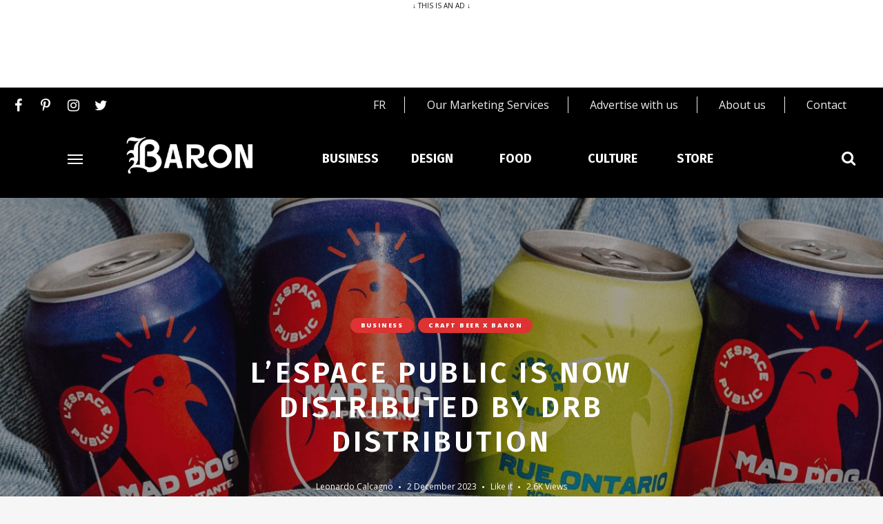

--- FILE ---
content_type: text/html; charset=UTF-8
request_url: https://baronmag.ca/2023/12/lespace-public-is-now-distributed-by-drb-distribution/
body_size: 22634
content:
<!DOCTYPE html>
<html lang="en-US" class="">

<head>
    <meta charset="UTF-8">
    <meta name="viewport" content="width=device-width, initial-scale=1">
	
    <link rel="profile" href="https://gmpg.org/xfn/11">
    <script src="https://static.freeskreen.com/publisher/434/freeskreen.min.js"></script>
    <!-- Start GPT init Tag  -- Go to footer for the initialization and population of ads-->
    
    <script src="https://storage.googleapis.com/fuel_modules/modules/FD_HB/266033/Fuel_id_266033.js"  async></script>
    
    <!-- End GPT init Tag -->
    <!-- Global site tag (gtag.js) - Google Analytics -->
    <script async src="https://www.googletagmanager.com/gtag/js?id=UA-44900927-1"></script>
    <script>
        window.dataLayer = window.dataLayer || [];

        function gtag() {
            dataLayer.push(arguments);
        }
        gtag('js', new Date());

        gtag('config', 'UA-44900927-1');
    </script>
    
        <meta name='robots' content='index, follow, max-image-preview:large, max-snippet:-1, max-video-preview:-1' />
	<style>img:is([sizes="auto" i], [sizes^="auto," i]) { contain-intrinsic-size: 3000px 1500px }</style>
	
	<!-- This site is optimized with the Yoast SEO plugin v26.6 - https://yoast.com/wordpress/plugins/seo/ -->
	<title>L’Espace Public is now distributed by DRB distribution - Baron Mag</title>
	<link rel="canonical" href="https://baronmag.ca/2023/12/lespace-public-is-now-distributed-by-drb-distribution/" />
	<meta property="og:locale" content="en_US" />
	<meta property="og:type" content="article" />
	<meta property="og:title" content="L’Espace Public is now distributed by DRB distribution - Baron Mag" />
	<meta property="og:description" content="Montréal&#8217;s brewery L’Espace Public is now distributed by DRB distribution according to an announcement on their social networks: “Dear customers, Several articles have been published in recent days on the ..." />
	<meta property="og:url" content="https://baronmag.ca/2023/12/lespace-public-is-now-distributed-by-drb-distribution/" />
	<meta property="og:site_name" content="Baron Mag" />
	<meta property="article:published_time" content="2023-12-03T03:04:49+00:00" />
	<meta property="article:modified_time" content="2023-12-30T03:30:43+00:00" />
	<meta property="og:image" content="https://baronmag.ca/wp-content/uploads/2023/12/406440002_759192126250957_5475266497043712343_n.jpg" />
	<meta property="og:image:width" content="1200" />
	<meta property="og:image:height" content="1052" />
	<meta property="og:image:type" content="image/jpeg" />
	<meta name="author" content="Leonardo Calcagno" />
	<meta name="twitter:card" content="summary_large_image" />
	<meta name="twitter:label1" content="Written by" />
	<meta name="twitter:data1" content="Leonardo Calcagno" />
	<meta name="twitter:label2" content="Est. reading time" />
	<meta name="twitter:data2" content="1 minute" />
	<script type="application/ld+json" class="yoast-schema-graph">{"@context":"https://schema.org","@graph":[{"@type":"Article","@id":"https://baronmag.ca/2023/12/lespace-public-is-now-distributed-by-drb-distribution/#article","isPartOf":{"@id":"https://baronmag.ca/2023/12/lespace-public-is-now-distributed-by-drb-distribution/"},"author":{"name":"Leonardo Calcagno","@id":"https://baronmag.ca/#/schema/person/722f0466eae80329e554298638e80a6b"},"headline":"L’Espace Public is now distributed by DRB distribution","datePublished":"2023-12-03T03:04:49+00:00","dateModified":"2023-12-30T03:30:43+00:00","mainEntityOfPage":{"@id":"https://baronmag.ca/2023/12/lespace-public-is-now-distributed-by-drb-distribution/"},"wordCount":161,"publisher":{"@id":"https://baronmag.ca/#organization"},"image":{"@id":"https://baronmag.ca/2023/12/lespace-public-is-now-distributed-by-drb-distribution/#primaryimage"},"thumbnailUrl":"https://baronmag.ca/wp-content/uploads/2023/12/406440002_759192126250957_5475266497043712343_n.jpg","keywords":["Beer &amp; Beverage Industry News","L’Espace Public","montreal"],"articleSection":["Business","Craft Beer x BARON"],"inLanguage":"en-US"},{"@type":"WebPage","@id":"https://baronmag.ca/2023/12/lespace-public-is-now-distributed-by-drb-distribution/","url":"https://baronmag.ca/2023/12/lespace-public-is-now-distributed-by-drb-distribution/","name":"L’Espace Public is now distributed by DRB distribution - Baron Mag","isPartOf":{"@id":"https://baronmag.ca/#website"},"primaryImageOfPage":{"@id":"https://baronmag.ca/2023/12/lespace-public-is-now-distributed-by-drb-distribution/#primaryimage"},"image":{"@id":"https://baronmag.ca/2023/12/lespace-public-is-now-distributed-by-drb-distribution/#primaryimage"},"thumbnailUrl":"https://baronmag.ca/wp-content/uploads/2023/12/406440002_759192126250957_5475266497043712343_n.jpg","datePublished":"2023-12-03T03:04:49+00:00","dateModified":"2023-12-30T03:30:43+00:00","breadcrumb":{"@id":"https://baronmag.ca/2023/12/lespace-public-is-now-distributed-by-drb-distribution/#breadcrumb"},"inLanguage":"en-US","potentialAction":[{"@type":"ReadAction","target":["https://baronmag.ca/2023/12/lespace-public-is-now-distributed-by-drb-distribution/"]}]},{"@type":"ImageObject","inLanguage":"en-US","@id":"https://baronmag.ca/2023/12/lespace-public-is-now-distributed-by-drb-distribution/#primaryimage","url":"https://baronmag.ca/wp-content/uploads/2023/12/406440002_759192126250957_5475266497043712343_n.jpg","contentUrl":"https://baronmag.ca/wp-content/uploads/2023/12/406440002_759192126250957_5475266497043712343_n.jpg","width":1200,"height":1052},{"@type":"BreadcrumbList","@id":"https://baronmag.ca/2023/12/lespace-public-is-now-distributed-by-drb-distribution/#breadcrumb","itemListElement":[{"@type":"ListItem","position":1,"name":"Accueil","item":"https://baronmag.ca/"},{"@type":"ListItem","position":2,"name":"L’Espace Public is now distributed by DRB distribution"}]},{"@type":"WebSite","@id":"https://baronmag.ca/#website","url":"https://baronmag.ca/","name":"Baron Mag","description":"","publisher":{"@id":"https://baronmag.ca/#organization"},"potentialAction":[{"@type":"SearchAction","target":{"@type":"EntryPoint","urlTemplate":"https://baronmag.ca/?s={search_term_string}"},"query-input":{"@type":"PropertyValueSpecification","valueRequired":true,"valueName":"search_term_string"}}],"inLanguage":"en-US"},{"@type":"Organization","@id":"https://baronmag.ca/#organization","name":"Baron Mag","url":"https://baronmag.ca/","logo":{"@type":"ImageObject","inLanguage":"en-US","@id":"https://baronmag.ca/#/schema/logo/image/","url":"https://baronmag.ca/wp-content/uploads/2019/12/logo-baronMag.png","contentUrl":"https://baronmag.ca/wp-content/uploads/2019/12/logo-baronMag.png","width":1,"height":1,"caption":"Baron Mag"},"image":{"@id":"https://baronmag.ca/#/schema/logo/image/"}},{"@type":"Person","@id":"https://baronmag.ca/#/schema/person/722f0466eae80329e554298638e80a6b","name":"Leonardo Calcagno","image":{"@type":"ImageObject","inLanguage":"en-US","@id":"https://baronmag.ca/#/schema/person/image/","url":"https://secure.gravatar.com/avatar/e73d84ae38365a77837192be883776eb?s=96&d=mm&r=g","contentUrl":"https://secure.gravatar.com/avatar/e73d84ae38365a77837192be883776eb?s=96&d=mm&r=g","caption":"Leonardo Calcagno"},"description":"Co-editor of Baron Mag, Leonardo is always on the road meeting people in the industry. Always on the lookout for political and economic news around the world, Leonardo specializes in strategic monitoring of business development in the alcoholic beverage sector. ======== FREE CONSULTATION: 30 minutes. ======== Offered services : – Business networking matchmaker – Strategic business development consultant – Strategic creation of b2b content","url":"https://baronmag.ca/author/leonardo/"}]}</script>
	<!-- / Yoast SEO plugin. -->


<link rel='dns-prefetch' href='//fonts.googleapis.com' />
<link rel="alternate" type="application/rss+xml" title="Baron Mag &raquo; Feed" href="https://baronmag.ca/feed/" />
<script type="text/javascript">
/* <![CDATA[ */
window._wpemojiSettings = {"baseUrl":"https:\/\/s.w.org\/images\/core\/emoji\/15.0.3\/72x72\/","ext":".png","svgUrl":"https:\/\/s.w.org\/images\/core\/emoji\/15.0.3\/svg\/","svgExt":".svg","source":{"concatemoji":"https:\/\/baronmag.ca\/wp-includes\/js\/wp-emoji-release.min.js?ver=6.7.2"}};
/*! This file is auto-generated */
!function(i,n){var o,s,e;function c(e){try{var t={supportTests:e,timestamp:(new Date).valueOf()};sessionStorage.setItem(o,JSON.stringify(t))}catch(e){}}function p(e,t,n){e.clearRect(0,0,e.canvas.width,e.canvas.height),e.fillText(t,0,0);var t=new Uint32Array(e.getImageData(0,0,e.canvas.width,e.canvas.height).data),r=(e.clearRect(0,0,e.canvas.width,e.canvas.height),e.fillText(n,0,0),new Uint32Array(e.getImageData(0,0,e.canvas.width,e.canvas.height).data));return t.every(function(e,t){return e===r[t]})}function u(e,t,n){switch(t){case"flag":return n(e,"\ud83c\udff3\ufe0f\u200d\u26a7\ufe0f","\ud83c\udff3\ufe0f\u200b\u26a7\ufe0f")?!1:!n(e,"\ud83c\uddfa\ud83c\uddf3","\ud83c\uddfa\u200b\ud83c\uddf3")&&!n(e,"\ud83c\udff4\udb40\udc67\udb40\udc62\udb40\udc65\udb40\udc6e\udb40\udc67\udb40\udc7f","\ud83c\udff4\u200b\udb40\udc67\u200b\udb40\udc62\u200b\udb40\udc65\u200b\udb40\udc6e\u200b\udb40\udc67\u200b\udb40\udc7f");case"emoji":return!n(e,"\ud83d\udc26\u200d\u2b1b","\ud83d\udc26\u200b\u2b1b")}return!1}function f(e,t,n){var r="undefined"!=typeof WorkerGlobalScope&&self instanceof WorkerGlobalScope?new OffscreenCanvas(300,150):i.createElement("canvas"),a=r.getContext("2d",{willReadFrequently:!0}),o=(a.textBaseline="top",a.font="600 32px Arial",{});return e.forEach(function(e){o[e]=t(a,e,n)}),o}function t(e){var t=i.createElement("script");t.src=e,t.defer=!0,i.head.appendChild(t)}"undefined"!=typeof Promise&&(o="wpEmojiSettingsSupports",s=["flag","emoji"],n.supports={everything:!0,everythingExceptFlag:!0},e=new Promise(function(e){i.addEventListener("DOMContentLoaded",e,{once:!0})}),new Promise(function(t){var n=function(){try{var e=JSON.parse(sessionStorage.getItem(o));if("object"==typeof e&&"number"==typeof e.timestamp&&(new Date).valueOf()<e.timestamp+604800&&"object"==typeof e.supportTests)return e.supportTests}catch(e){}return null}();if(!n){if("undefined"!=typeof Worker&&"undefined"!=typeof OffscreenCanvas&&"undefined"!=typeof URL&&URL.createObjectURL&&"undefined"!=typeof Blob)try{var e="postMessage("+f.toString()+"("+[JSON.stringify(s),u.toString(),p.toString()].join(",")+"));",r=new Blob([e],{type:"text/javascript"}),a=new Worker(URL.createObjectURL(r),{name:"wpTestEmojiSupports"});return void(a.onmessage=function(e){c(n=e.data),a.terminate(),t(n)})}catch(e){}c(n=f(s,u,p))}t(n)}).then(function(e){for(var t in e)n.supports[t]=e[t],n.supports.everything=n.supports.everything&&n.supports[t],"flag"!==t&&(n.supports.everythingExceptFlag=n.supports.everythingExceptFlag&&n.supports[t]);n.supports.everythingExceptFlag=n.supports.everythingExceptFlag&&!n.supports.flag,n.DOMReady=!1,n.readyCallback=function(){n.DOMReady=!0}}).then(function(){return e}).then(function(){var e;n.supports.everything||(n.readyCallback(),(e=n.source||{}).concatemoji?t(e.concatemoji):e.wpemoji&&e.twemoji&&(t(e.twemoji),t(e.wpemoji)))}))}((window,document),window._wpemojiSettings);
/* ]]> */
</script>
<style id='wp-emoji-styles-inline-css' type='text/css'>

	img.wp-smiley, img.emoji {
		display: inline !important;
		border: none !important;
		box-shadow: none !important;
		height: 1em !important;
		width: 1em !important;
		margin: 0 0.07em !important;
		vertical-align: -0.1em !important;
		background: none !important;
		padding: 0 !important;
	}
</style>
<link rel='stylesheet' id='wp-block-library-css' href='https://baronmag.ca/wp-includes/css/dist/block-library/style.min.css?ver=6.7.2' type='text/css' media='all' />
<style id='classic-theme-styles-inline-css' type='text/css'>
/*! This file is auto-generated */
.wp-block-button__link{color:#fff;background-color:#32373c;border-radius:9999px;box-shadow:none;text-decoration:none;padding:calc(.667em + 2px) calc(1.333em + 2px);font-size:1.125em}.wp-block-file__button{background:#32373c;color:#fff;text-decoration:none}
</style>
<style id='global-styles-inline-css' type='text/css'>
:root{--wp--preset--aspect-ratio--square: 1;--wp--preset--aspect-ratio--4-3: 4/3;--wp--preset--aspect-ratio--3-4: 3/4;--wp--preset--aspect-ratio--3-2: 3/2;--wp--preset--aspect-ratio--2-3: 2/3;--wp--preset--aspect-ratio--16-9: 16/9;--wp--preset--aspect-ratio--9-16: 9/16;--wp--preset--color--black: #000000;--wp--preset--color--cyan-bluish-gray: #abb8c3;--wp--preset--color--white: #ffffff;--wp--preset--color--pale-pink: #f78da7;--wp--preset--color--vivid-red: #cf2e2e;--wp--preset--color--luminous-vivid-orange: #ff6900;--wp--preset--color--luminous-vivid-amber: #fcb900;--wp--preset--color--light-green-cyan: #7bdcb5;--wp--preset--color--vivid-green-cyan: #00d084;--wp--preset--color--pale-cyan-blue: #8ed1fc;--wp--preset--color--vivid-cyan-blue: #0693e3;--wp--preset--color--vivid-purple: #9b51e0;--wp--preset--gradient--vivid-cyan-blue-to-vivid-purple: linear-gradient(135deg,rgba(6,147,227,1) 0%,rgb(155,81,224) 100%);--wp--preset--gradient--light-green-cyan-to-vivid-green-cyan: linear-gradient(135deg,rgb(122,220,180) 0%,rgb(0,208,130) 100%);--wp--preset--gradient--luminous-vivid-amber-to-luminous-vivid-orange: linear-gradient(135deg,rgba(252,185,0,1) 0%,rgba(255,105,0,1) 100%);--wp--preset--gradient--luminous-vivid-orange-to-vivid-red: linear-gradient(135deg,rgba(255,105,0,1) 0%,rgb(207,46,46) 100%);--wp--preset--gradient--very-light-gray-to-cyan-bluish-gray: linear-gradient(135deg,rgb(238,238,238) 0%,rgb(169,184,195) 100%);--wp--preset--gradient--cool-to-warm-spectrum: linear-gradient(135deg,rgb(74,234,220) 0%,rgb(151,120,209) 20%,rgb(207,42,186) 40%,rgb(238,44,130) 60%,rgb(251,105,98) 80%,rgb(254,248,76) 100%);--wp--preset--gradient--blush-light-purple: linear-gradient(135deg,rgb(255,206,236) 0%,rgb(152,150,240) 100%);--wp--preset--gradient--blush-bordeaux: linear-gradient(135deg,rgb(254,205,165) 0%,rgb(254,45,45) 50%,rgb(107,0,62) 100%);--wp--preset--gradient--luminous-dusk: linear-gradient(135deg,rgb(255,203,112) 0%,rgb(199,81,192) 50%,rgb(65,88,208) 100%);--wp--preset--gradient--pale-ocean: linear-gradient(135deg,rgb(255,245,203) 0%,rgb(182,227,212) 50%,rgb(51,167,181) 100%);--wp--preset--gradient--electric-grass: linear-gradient(135deg,rgb(202,248,128) 0%,rgb(113,206,126) 100%);--wp--preset--gradient--midnight: linear-gradient(135deg,rgb(2,3,129) 0%,rgb(40,116,252) 100%);--wp--preset--font-size--small: 13px;--wp--preset--font-size--medium: 20px;--wp--preset--font-size--large: 36px;--wp--preset--font-size--x-large: 42px;--wp--preset--spacing--20: 0.44rem;--wp--preset--spacing--30: 0.67rem;--wp--preset--spacing--40: 1rem;--wp--preset--spacing--50: 1.5rem;--wp--preset--spacing--60: 2.25rem;--wp--preset--spacing--70: 3.38rem;--wp--preset--spacing--80: 5.06rem;--wp--preset--shadow--natural: 6px 6px 9px rgba(0, 0, 0, 0.2);--wp--preset--shadow--deep: 12px 12px 50px rgba(0, 0, 0, 0.4);--wp--preset--shadow--sharp: 6px 6px 0px rgba(0, 0, 0, 0.2);--wp--preset--shadow--outlined: 6px 6px 0px -3px rgba(255, 255, 255, 1), 6px 6px rgba(0, 0, 0, 1);--wp--preset--shadow--crisp: 6px 6px 0px rgba(0, 0, 0, 1);}:where(.is-layout-flex){gap: 0.5em;}:where(.is-layout-grid){gap: 0.5em;}body .is-layout-flex{display: flex;}.is-layout-flex{flex-wrap: wrap;align-items: center;}.is-layout-flex > :is(*, div){margin: 0;}body .is-layout-grid{display: grid;}.is-layout-grid > :is(*, div){margin: 0;}:where(.wp-block-columns.is-layout-flex){gap: 2em;}:where(.wp-block-columns.is-layout-grid){gap: 2em;}:where(.wp-block-post-template.is-layout-flex){gap: 1.25em;}:where(.wp-block-post-template.is-layout-grid){gap: 1.25em;}.has-black-color{color: var(--wp--preset--color--black) !important;}.has-cyan-bluish-gray-color{color: var(--wp--preset--color--cyan-bluish-gray) !important;}.has-white-color{color: var(--wp--preset--color--white) !important;}.has-pale-pink-color{color: var(--wp--preset--color--pale-pink) !important;}.has-vivid-red-color{color: var(--wp--preset--color--vivid-red) !important;}.has-luminous-vivid-orange-color{color: var(--wp--preset--color--luminous-vivid-orange) !important;}.has-luminous-vivid-amber-color{color: var(--wp--preset--color--luminous-vivid-amber) !important;}.has-light-green-cyan-color{color: var(--wp--preset--color--light-green-cyan) !important;}.has-vivid-green-cyan-color{color: var(--wp--preset--color--vivid-green-cyan) !important;}.has-pale-cyan-blue-color{color: var(--wp--preset--color--pale-cyan-blue) !important;}.has-vivid-cyan-blue-color{color: var(--wp--preset--color--vivid-cyan-blue) !important;}.has-vivid-purple-color{color: var(--wp--preset--color--vivid-purple) !important;}.has-black-background-color{background-color: var(--wp--preset--color--black) !important;}.has-cyan-bluish-gray-background-color{background-color: var(--wp--preset--color--cyan-bluish-gray) !important;}.has-white-background-color{background-color: var(--wp--preset--color--white) !important;}.has-pale-pink-background-color{background-color: var(--wp--preset--color--pale-pink) !important;}.has-vivid-red-background-color{background-color: var(--wp--preset--color--vivid-red) !important;}.has-luminous-vivid-orange-background-color{background-color: var(--wp--preset--color--luminous-vivid-orange) !important;}.has-luminous-vivid-amber-background-color{background-color: var(--wp--preset--color--luminous-vivid-amber) !important;}.has-light-green-cyan-background-color{background-color: var(--wp--preset--color--light-green-cyan) !important;}.has-vivid-green-cyan-background-color{background-color: var(--wp--preset--color--vivid-green-cyan) !important;}.has-pale-cyan-blue-background-color{background-color: var(--wp--preset--color--pale-cyan-blue) !important;}.has-vivid-cyan-blue-background-color{background-color: var(--wp--preset--color--vivid-cyan-blue) !important;}.has-vivid-purple-background-color{background-color: var(--wp--preset--color--vivid-purple) !important;}.has-black-border-color{border-color: var(--wp--preset--color--black) !important;}.has-cyan-bluish-gray-border-color{border-color: var(--wp--preset--color--cyan-bluish-gray) !important;}.has-white-border-color{border-color: var(--wp--preset--color--white) !important;}.has-pale-pink-border-color{border-color: var(--wp--preset--color--pale-pink) !important;}.has-vivid-red-border-color{border-color: var(--wp--preset--color--vivid-red) !important;}.has-luminous-vivid-orange-border-color{border-color: var(--wp--preset--color--luminous-vivid-orange) !important;}.has-luminous-vivid-amber-border-color{border-color: var(--wp--preset--color--luminous-vivid-amber) !important;}.has-light-green-cyan-border-color{border-color: var(--wp--preset--color--light-green-cyan) !important;}.has-vivid-green-cyan-border-color{border-color: var(--wp--preset--color--vivid-green-cyan) !important;}.has-pale-cyan-blue-border-color{border-color: var(--wp--preset--color--pale-cyan-blue) !important;}.has-vivid-cyan-blue-border-color{border-color: var(--wp--preset--color--vivid-cyan-blue) !important;}.has-vivid-purple-border-color{border-color: var(--wp--preset--color--vivid-purple) !important;}.has-vivid-cyan-blue-to-vivid-purple-gradient-background{background: var(--wp--preset--gradient--vivid-cyan-blue-to-vivid-purple) !important;}.has-light-green-cyan-to-vivid-green-cyan-gradient-background{background: var(--wp--preset--gradient--light-green-cyan-to-vivid-green-cyan) !important;}.has-luminous-vivid-amber-to-luminous-vivid-orange-gradient-background{background: var(--wp--preset--gradient--luminous-vivid-amber-to-luminous-vivid-orange) !important;}.has-luminous-vivid-orange-to-vivid-red-gradient-background{background: var(--wp--preset--gradient--luminous-vivid-orange-to-vivid-red) !important;}.has-very-light-gray-to-cyan-bluish-gray-gradient-background{background: var(--wp--preset--gradient--very-light-gray-to-cyan-bluish-gray) !important;}.has-cool-to-warm-spectrum-gradient-background{background: var(--wp--preset--gradient--cool-to-warm-spectrum) !important;}.has-blush-light-purple-gradient-background{background: var(--wp--preset--gradient--blush-light-purple) !important;}.has-blush-bordeaux-gradient-background{background: var(--wp--preset--gradient--blush-bordeaux) !important;}.has-luminous-dusk-gradient-background{background: var(--wp--preset--gradient--luminous-dusk) !important;}.has-pale-ocean-gradient-background{background: var(--wp--preset--gradient--pale-ocean) !important;}.has-electric-grass-gradient-background{background: var(--wp--preset--gradient--electric-grass) !important;}.has-midnight-gradient-background{background: var(--wp--preset--gradient--midnight) !important;}.has-small-font-size{font-size: var(--wp--preset--font-size--small) !important;}.has-medium-font-size{font-size: var(--wp--preset--font-size--medium) !important;}.has-large-font-size{font-size: var(--wp--preset--font-size--large) !important;}.has-x-large-font-size{font-size: var(--wp--preset--font-size--x-large) !important;}
:where(.wp-block-post-template.is-layout-flex){gap: 1.25em;}:where(.wp-block-post-template.is-layout-grid){gap: 1.25em;}
:where(.wp-block-columns.is-layout-flex){gap: 2em;}:where(.wp-block-columns.is-layout-grid){gap: 2em;}
:root :where(.wp-block-pullquote){font-size: 1.5em;line-height: 1.6;}
</style>
<link rel='stylesheet' id='contact-form-7-css' href='https://baronmag.ca/wp-content/plugins/contact-form-7/includes/css/styles.css?ver=6.1.4' type='text/css' media='all' />
<link rel='stylesheet' id='woocommerce-layout-css' href='https://baronmag.ca/wp-content/plugins/woocommerce/assets/css/woocommerce-layout.css?ver=10.3.5' type='text/css' media='all' />
<link rel='stylesheet' id='woocommerce-smallscreen-css' href='https://baronmag.ca/wp-content/plugins/woocommerce/assets/css/woocommerce-smallscreen.css?ver=10.3.5' type='text/css' media='only screen and (max-width: 768px)' />
<link rel='stylesheet' id='woocommerce-general-css' href='https://baronmag.ca/wp-content/plugins/woocommerce/assets/css/woocommerce.css?ver=10.3.5' type='text/css' media='all' />
<style id='woocommerce-inline-inline-css' type='text/css'>
.woocommerce form .form-row .required { visibility: visible; }
</style>
<link rel='stylesheet' id='brands-styles-css' href='https://baronmag.ca/wp-content/plugins/woocommerce/assets/css/brands.css?ver=10.3.5' type='text/css' media='all' />
<link rel='stylesheet' id='google-font-css' href='https://fonts.googleapis.com/css?family=Open+Sans%3A100%2C200%2C300%2C400%2C500%2C600%2C700%2C800%7CFira+Sans%3A100%2C200%2C300%2C400%2C500%2C600%2C700%2C800&#038;ver=2018120904' type='text/css' media='all' />
<link rel='stylesheet' id='owl-carousel-css' href='https://baronmag.ca/wp-content/themes/ceramag-baron/assets/owlcarousel/owl.carousel.min.css?ver=2.3.4' type='text/css' media='all' />
<link rel='stylesheet' id='ceramag-front-css' href='https://baronmag.ca/wp-content/themes/ceramag-baron/style.css?ver=2018120904' type='text/css' media='all' />
<style id='ceramag-front-inline-css' type='text/css'>
.site-header nav ul.primary-menu > li.button a, 
.site-content .button:not(.lo-button),
.site-footer .button,
.ceramag-side-cart .button {
	background: #131419 !important; color: #ffffff !important;
}
.no-touch .site-header nav ul.primary-menu > li.button a:hover, 
.no-touch .site-content .button:not(.lo-button):hover,
.no-touch .site-footer .button:hover,
.no-touch .ceramag-side-cart .button:hover {
	color: #ffffff !important; background: #dd3333 !important;
}
a,
.no-touch .post-entry a:hover, 
.no-touch .comment-content a:hover,
blockquote:after,
.no-touch .site-header .menu-toggle:hover, 
.site-header .menu-toggle:focus,
.no-touch .site-header #site-header-search .search-button:hover,
.no-touch .site-header nav ul li a:hover,
.site-header nav ul li.current-menu-item > a,
.no-touch .search-screen .search-results ul a:hover, 
.no-touch .search-screen .search-results ol a:hover,
.site-header .site-header-menu .main-navigation li.mega-menu.menu-item-object-category.menu-item-has-children > ul.sub-menu li.sub-cat-list li.current a,
.posts .post.sticky .sticky-icon,
.posts .post.format-link .post-link-title .post-title a:before,
.no-touch .author-bio .author-bio-title a:hover,
.no-touch .author-bio .author-social ul a:hover,
.no-touch .related-posts .related-post > a:hover,
.no-touch .comments ol.comment-list li .comment-author a:hover,
.no-touch .comments ol.comment-list li a.comment-reply-link:hover,
.no-touch .post-nav .post-navigation a:hover,
.no-touch .post-nav .menu-toggle:hover, 
.post-nav .menu-toggle:focus,
.no-touch .post-nav .site-search .search-button:hover,
.no-touch .widget a:not(.button):hover,
.no-touch .widget-area .widget .textwidget a:not(.button):hover,
.widget.widget_calendar table#wp-calendar a,
.no-touch .widget.ceramag-widget_posts.small-thumbnail ul li a:hover .post-title,
.no-touch .woocommerce-error a:hover, 
.no-touch .woocommerce-info a:hover, 
.no-touch .woocommerce-message a:hover,
.no-touch .site-header #site-header-cart .cart-contents:hover,
.no-touch .single.single-product #primary > .product .summary.entry-summary .product_meta > * a:hover,
.woocommerce #reviews #comments ol.commentlist li .comment-text p.meta time,
.no-touch .woocommerce.widget ul.cart_list li a:hover, 
.no-touch .woocommerce.widget ul.product_list_widget li a:hover,
.no-touch .widget.ceramag-widget_author_list ul li a:hover .author-name {
  color: #dd3333;
}


mark,
ins,
.no-touch .site-header nav ul.primary-menu > li.button a:hover,
.no-touch .site-content .button:hover, 
.no-touch .site-footer .button:hover,
.cat-links a,
.no-touch .posts.layout-classic .post.format-quote:hover .post-content .post-quote-title a,
.no-touch .posts.layout-classic .post.format-link:hover .post-content .post-link-title a,
.posts.layout-block .featured-img:after,
.posts.layout-block .post:not(.has-post-thumbnail):before,
.posts.layout-minimal .post:before,
.no-touch .pagination a:hover,
.single.single-format-quote #primary > .post .post-entry .quote-container,
.single.single-format-link #primary > .post .post-entry .link-container a,
.no-touch .tagcloud a:hover, 
.tagcloud a:focus,
.no-touch .archive.author .author-social ul a:hover,
.widget.widget_calendar table#wp-calendar tbody a,
.no-touch .widget.ceramag-widget_social .socialwidget ul li a:hover,
.widget.ceramag-widget_posts.with-post-number .post:before, .widget.ceramag-widget_posts.with-post-number ul li:before,
.widget.ceramag-widget_cat .cat,
.archive.category #primary .ceramag-widget_cat .cat,
.no-touch .woocommerce #respond input#submit:hover, 
.no-touch .woocommerce a.button:hover, 
.no-touch .woocommerce button.button:hover, 
.no-touch .woocommerce input.button:hover,
.woocommerce span.onsale:before, 
.woocommerce span.onsale:after,
.woocommerce ul.products li.product .onsale:before,
.woocommerce ul.products li.product .onsale:after,
.woocommerce ul.products.layout-grid li.product .product-image a.woocommerce-LoopProduct-link:before,
.woocommerce-page ul.products.layout-grid li.product .product-image a.woocommerce-LoopProduct-link:before,
.no-touch .woocommerce .woocommerce-pagination ul.page-numbers li a.page-numbers:hover, 
.no-touch .woocommerce-page .woocommerce-pagination ul.page-numbers li a.page-numbers:hover,
.no-touch .single.single-product #primary > .product .summary.entry-summary form.cart button.single_add_to_cart_button.button:hover,
.no-touch .single.single-product #primary > .product .woocommerce-tabs ul.tabs li a:hover,
.no-touch .woocommerce-page.woocommerce-cart p.return-to-shop a.button:hover,
.no-touch .woocommerce-page.woocommerce-cart a.button.checkout-button:hover,
.no-touch .woocommerce #payment #place_order:hover, 
.no-touch .woocommerce-page #payment #place_order:hover,
.no-touch .woocommerce-MyAccount-navigation ul li a:hover,
.no-touch .woocommerce .widget_shopping_cart .buttons a.button:hover, 
.no-touch .woocommerce.widget_shopping_cart .buttons a.button:hover,
.no-touch .woocommerce.widget.widget_price_filter button.button:hover {
  background: #dd3333;
}

.ceramag-side-menu .main-navigation li.current-menu-item > a, 
.no-touch .ceramag-side-menu .main-navigation li a:hover,
.site-header .site-header-menu .main-navigation ul.sub-menu,
.posts.layout-minimal .post,
.posts.layout-minimal .post:last-of-type,
.no-touch .widget.ceramag-widget_social .socialwidget ul li a:hover {
      border-color: #dd3333; 
}

.woocommerce span.onsale:after,
.woocommerce ul.products li.product .onsale:after {
    box-shadow: 20px 20px 0 #dd3333;
}

.post-entry .highlight {
    background: rgba(221,51,51, 0.3);
    box-shadow: 0 2px 0 rgba(221,51,51, 0.3);
}

.no-touch .post-entry .highlight:hover {
    background: #dd3333;
    box-shadow: 0 2px 0 #dd3333;
}

.post-entry .highlight.bottomline,
.post-entry .highlight-bottomline {
    background: none;
    box-shadow: inset 0 -6px 0 rgba(221,51,51, 0.3), 0 2px 0 rgba(221,51,51, 0.3);
}
    
.no-touch .post-entry .highlight.bottomline:hover,    
.no-touch .post-entry .highlight-bottomline:hover {
    background: none;
    box-shadow: inset 0 -38px 0 #dd3333, 0 2px 0 #dd3333;
}

#page {
	background-color: #FFFFFF;
	
}

body {
	color: #131419;
}
.site-header {
	background-color: #000000;
	color: #ffffff;
}
.site-header-centered.site-header .site-header-main {
	background-color: #ffffff;
	color: #131419;
}
.site-header .secondary-navigation {
	background-color: #f6f6f6;
	color: #131419;
}.site-footer {
	background: #ffffff;
	color: #131419;
}

.site-footer .widget-title {
	background: #f6f6f6;
	color: #131419;
}

.site-footer .footer-bottom {
	background: #f6f6f6;
	color: #131419;
}
.sidebar .widget-title {
	background-color: #f6f6f6;
	color: #131419;
}

 body,
button,
input,
select,
textarea,
.ui-widget,
.section-title,
.widget-title,
.author-bio .author-bio-title,
.related-posts .related-posts-title,
.comments h2.comments-title,
.comment-respond h3.comment-reply-title,
blockquote cite,
blockquote small,
.single.single-product #primary > .product .up-sells.upsells.products > h2,
.single.single-product #primary > .product .related.products > h2,
.woocommerce #reviews.woocommerce-Reviews .woocommerce-Reviews-title,
.woocommerce #reviews.woocommerce-Reviews .comment-reply-title,
.woocommerce-page.woocommerce-cart .cart-collaterals .cross-sells > h2,
.woocommerce-page.woocommerce-cart .cart-collaterals .cart_totals > h2,
.widget.ceramag-widget_author_list ul li a .post-count {
    font-family: "Open Sans";
}

.site-branding .site-title,
.search-screen .search-results a,
.post-title,
blockquote,
h1, h2, h3, h4, h5, h6,
.search-screen .search-results .results-list ol li:before,
.wp-caption-text,
.widget.widget_recent_comments ul li > a,
.widget.widget_rss ul li a.rsswidget,
.widget.widget_recent_entries,
.widget.widget_recent_entries a,
.woocommerce-page.woocommerce-cart .cart-empty,
.woocommerce.widget ul.cart_list li a, 
.woocommerce.widget ul.product_list_widget li a,
.post-entry .dropcap:first-letter,
.post-entry .has-drop-cap:first-letter {
    font-family: "Fira Sans";
}

.post-entry h1, .post-entry h2, .post-entry h3, .post-entry h4, .post-entry h5, .post-entry h6 {
	font-weight : 600;
	letter-spacing : 0;
	text-transform : none;
	font-style : normal;
	margin-bottom : 20px;
}
 
.post-entry, .post-excerpt {
	font-size : 16px;
	line-height : 1.7;
}
 
.post-title {
	font-weight : 600;
	letter-spacing : 0;
	text-transform : none;
	font-style : normal;
}

.single .site-content .post-header.post-header-large .post-header-container .post-title {
	letter-spacing : 0.1em;
	text-transform : uppercase;
}
 
.page-title {
	font-weight : 600;
	letter-spacing : 0.1em;
	text-transform : uppercase;
	font-style : normal;
}
 
.widget-title {
	font-weight : 800;
	letter-spacing : 0.2em;
	text-transform : uppercase;
	font-style : normal;
}
 
.site-header nav ul.primary-menu > li > a {
	font-size : 11px;
	font-weight : 600;
	letter-spacing : 0.1em;
	text-transform : uppercase;
}
  .post-entry h1 { font-size: 2.25rem; }.post-entry h2 { font-size: 2rem; }.post-entry h3 { font-size: 1.75rem; }.post-entry h4 { font-size: 1.5rem; }.post-entry h5 { font-size: 1.3125rem; }.post-entry h6 { font-size: 1.125rem; } 
.site-branding .site-title {
	font-size : 2.25rem;
	font-weight : 600;
	line-height : 1.2;
	letter-spacing : 0;
}
 
.site-branding .site-description {
	font-size : 0.75rem;
	font-weight : 400;
	line-height : 2;
	letter-spacing : 0;
}


</style>
<link rel='stylesheet' id='gallery-style-css' href='https://baronmag.ca/wp-content/themes/ceramag-baron/gallery.css?ver=1607460994' type='text/css' media='all' />
<link rel='stylesheet' id='font-awesome-free-css' href='https://baronmag.ca/wp-content/themes/ceramag-baron/assets/font-awesome/css/font-awesome.min.css?ver=6.7.2' type='text/css' media='all' />
<link rel='stylesheet' id='ceramag-font-css' href='https://baronmag.ca/wp-content/themes/ceramag-baron/assets/ceramag-font/style.min.css?ver=6.7.2' type='text/css' media='all' />
<link rel='stylesheet' id='font-awesome-css' href='https://baronmag.ca/wp-content/plugins/wp-affiliate-disclosure/assets/css/font-awesome.min.css?ver=4.7.0' type='text/css' media='all' />
<link rel='stylesheet' id='wp-affiliate-disclosure-css' href='https://baronmag.ca/wp-content/plugins/wp-affiliate-disclosure/assets/css/core.css?ver=1.2.10' type='text/css' media='all' />
<script type="text/javascript" src="https://baronmag.ca/wp-includes/js/jquery/jquery.min.js?ver=3.7.1" id="jquery-core-js"></script>
<script type="text/javascript" src="https://baronmag.ca/wp-includes/js/jquery/jquery-migrate.min.js?ver=3.4.1" id="jquery-migrate-js"></script>
<script type="text/javascript" src="https://baronmag.ca/wp-content/plugins/woocommerce/assets/js/jquery-blockui/jquery.blockUI.min.js?ver=2.7.0-wc.10.3.5" id="wc-jquery-blockui-js" defer="defer" data-wp-strategy="defer"></script>
<script type="text/javascript" id="wc-add-to-cart-js-extra">
/* <![CDATA[ */
var wc_add_to_cart_params = {"ajax_url":"\/wp-admin\/admin-ajax.php","wc_ajax_url":"\/?wc-ajax=%%endpoint%%","i18n_view_cart":"View cart","cart_url":"https:\/\/baronmag.ca\/cart\/","is_cart":"","cart_redirect_after_add":"no"};
/* ]]> */
</script>
<script type="text/javascript" src="https://baronmag.ca/wp-content/plugins/woocommerce/assets/js/frontend/add-to-cart.min.js?ver=10.3.5" id="wc-add-to-cart-js" defer="defer" data-wp-strategy="defer"></script>
<script type="text/javascript" src="https://baronmag.ca/wp-content/plugins/woocommerce/assets/js/js-cookie/js.cookie.min.js?ver=2.1.4-wc.10.3.5" id="wc-js-cookie-js" defer="defer" data-wp-strategy="defer"></script>
<script type="text/javascript" id="woocommerce-js-extra">
/* <![CDATA[ */
var woocommerce_params = {"ajax_url":"\/wp-admin\/admin-ajax.php","wc_ajax_url":"\/?wc-ajax=%%endpoint%%","i18n_password_show":"Show password","i18n_password_hide":"Hide password"};
/* ]]> */
</script>
<script type="text/javascript" src="https://baronmag.ca/wp-content/plugins/woocommerce/assets/js/frontend/woocommerce.min.js?ver=10.3.5" id="woocommerce-js" defer="defer" data-wp-strategy="defer"></script>
<script type="text/javascript" src="https://baronmag.ca/wp-content/themes/ceramag-baron/assets/js/libs/modernizr.min.js?ver=3.3.1" id="modernizr-js"></script>
<!--[if lt IE 9]>
<script type="text/javascript" src="https://baronmag.ca/wp-content/themes/ceramag-baron/assets/js/libs/html5shiv.min.js?ver=3.7.3" id="html5shiv-js"></script>
<![endif]-->
<link rel="https://api.w.org/" href="https://baronmag.ca/wp-json/" /><link rel="alternate" title="JSON" type="application/json" href="https://baronmag.ca/wp-json/wp/v2/posts/162440" /><link rel="EditURI" type="application/rsd+xml" title="RSD" href="https://baronmag.ca/xmlrpc.php?rsd" />
<meta name="generator" content="WordPress 6.7.2" />
<meta name="generator" content="WooCommerce 10.3.5" />
<link rel='shortlink' href='https://baronmag.ca/?p=162440' />
<link rel="alternate" title="oEmbed (JSON)" type="application/json+oembed" href="https://baronmag.ca/wp-json/oembed/1.0/embed?url=https%3A%2F%2Fbaronmag.ca%2F2023%2F12%2Flespace-public-is-now-distributed-by-drb-distribution%2F" />
<link rel="alternate" title="oEmbed (XML)" type="text/xml+oembed" href="https://baronmag.ca/wp-json/oembed/1.0/embed?url=https%3A%2F%2Fbaronmag.ca%2F2023%2F12%2Flespace-public-is-now-distributed-by-drb-distribution%2F&#038;format=xml" />
	<noscript><style>.woocommerce-product-gallery{ opacity: 1 !important; }</style></noscript>
	<link rel="icon" href="https://baronmag.ca/wp-content/uploads/2019/09/cropped-cropped-site-icon-1-1-32x32.png" sizes="32x32" />
<link rel="icon" href="https://baronmag.ca/wp-content/uploads/2019/09/cropped-cropped-site-icon-1-1-192x192.png" sizes="192x192" />
<link rel="apple-touch-icon" href="https://baronmag.ca/wp-content/uploads/2019/09/cropped-cropped-site-icon-1-1-180x180.png" />
<meta name="msapplication-TileImage" content="https://baronmag.ca/wp-content/uploads/2019/09/cropped-cropped-site-icon-1-1-270x270.png" />
</head>

<body class="post-template-default single single-post postid-162440 single-format-standard wp-custom-logo wp-embed-responsive theme-ceramag-baron woocommerce-no-js post-template-large-header ceramag-single-page">
    
	<div class="ceramag-side-menu slide-left">
		<div class="container">
			<span class="close-button"><span class="screen-reader-text">Close</span></span>
			
								<!-- .site-branding -->
		<div class="site-branding 232323">
			<a href="https://baronmag.ca/" class="custom-logo-link" rel="home"><img src="https://baronmag.ca/wp-content/uploads/2019/09/logo-2.png" class="custom-logo" alt="Baron Mag" decoding="async" /></a>					</div>
		<!-- End of .site-branding --> 			
			<nav class="main-navigation"><ul id="side-menu-main" class="primary-menu"><li id="menu-item-136471" class="menu-item menu-item-type-taxonomy menu-item-object-category current-post-ancestor current-menu-parent current-post-parent menu-item-136471"><a href="https://baronmag.ca/category/business/">Business</a></li>
<li id="menu-item-136473" class="menu-item menu-item-type-taxonomy menu-item-object-category menu-item-136473"><a href="https://baronmag.ca/category/design/">Design</a></li>
<li id="menu-item-136539" class="menu-item menu-item-type-taxonomy menu-item-object-category menu-item-136539"><a href="https://baronmag.ca/category/food/">Food</a></li>
<li id="menu-item-136472" class="menu-item menu-item-type-taxonomy menu-item-object-category menu-item-136472"><a href="https://baronmag.ca/category/culture/">Culture</a></li>
<li id="menu-item-136538" class="menu-item menu-item-type-post_type menu-item-object-page menu-item-136538"><a href="https://baronmag.ca/store/">Store</a></li>
</ul></nav>			<div class="side_menu_french"><div class="menu-hamburger-bottom-menu-container"><ul id="menu-hamburger-bottom-menu" class="menu"><li id="menu-item-121618" class="menu-item menu-item-type-custom menu-item-object-custom menu-item-121618"><a href="https://baronmag.com/">FR</a></li>
<li id="menu-item-136535" class="menu-item menu-item-type-post_type menu-item-object-page menu-item-136535"><a href="https://baronmag.ca/store/">Store</a></li>
<li id="menu-item-136540" class="menu-item menu-item-type-taxonomy menu-item-object-category menu-item-136540"><a href="https://baronmag.ca/category/food/">Food</a></li>
<li id="menu-item-121575" class="menu-item menu-item-type-post_type menu-item-object-page menu-item-privacy-policy menu-item-121575"><a rel="privacy-policy" href="https://baronmag.ca/about/">About us</a></li>
<li id="menu-item-121574" class="menu-item menu-item-type-post_type menu-item-object-page menu-item-121574"><a href="https://baronmag.ca/advertise-with-us/">Advertise with us</a></li>
<li id="menu-item-136467" class="menu-item menu-item-type-post_type menu-item-object-page menu-item-136467"><a href="https://baronmag.ca/contact/">Contact</a></li>
</ul></div></div>
			

						
							<nav class="social-navigation"><ul id="side-menu-social" class="social-nav"><li id="menu-item-121239" class="menu-item menu-item-type-custom menu-item-object-custom menu-item-121239"><a href="https://www.facebook.com/baronmag"><i class="fab fa-facebook-f"></i></a></li>
<li id="menu-item-121236" class="menu-item menu-item-type-custom menu-item-object-custom menu-item-121236"><a href="https://www.pinterest.ca/baronmag/"><i class="fab fa-pinterest-p"></i></a></li>
<li id="menu-item-121237" class="menu-item menu-item-type-custom menu-item-object-custom menu-item-121237"><a href="https://www.instagram.com/baronmag/"><i class="fab fa-instagram"></i></a></li>
<li id="menu-item-121238" class="menu-item menu-item-type-custom menu-item-object-custom menu-item-121238"><a href="https://twitter.com/baronmag"><i class="fab fa-twitter"></i></a></li>
</ul></nav>								</div>
	</div>
    			<div class="ceramag-side-cart">
				<div class="container">
					<span class="close-button">
						<span class="screen-reader-text">Close</span>
					</span>
					<div class="widget woocommerce widget_shopping_cart">
						<div class="widget_shopping_cart_content">
							

	<p class="woocommerce-mini-cart__empty-message">No products in the cart.</p>


						</div>
					</div>
				</div>
			</div>     <div id="page">
                <div class="add_div_center_only">
            <div id='div-gpt-ad-header' class='ad-leaderboardAndMasthead'>
            </div>
        </div>
        
<header id="masthead"  class="site-header site-header-centered hamburger-menu" data-sticky="sticky">
            
    <div class="container old_header_mppn">
        	<div id="site-header-menu" class="site-header-menu"> <nav id="site-navigation" class="main-navigation nav"><ul id="menu-main-menu" class="primary-menu"><li class="menu-item menu-item-type-taxonomy menu-item-object-category current-post-ancestor current-menu-parent current-post-parent menu-item-136471"><a href="https://baronmag.ca/category/business/">Business</a></li>
<li class="menu-item menu-item-type-taxonomy menu-item-object-category menu-item-136473"><a href="https://baronmag.ca/category/design/">Design</a></li>
<li class="menu-item menu-item-type-taxonomy menu-item-object-category menu-item-136539"><a href="https://baronmag.ca/category/food/">Food</a></li>
<li class="menu-item menu-item-type-taxonomy menu-item-object-category menu-item-136472"><a href="https://baronmag.ca/category/culture/">Culture</a></li>
<li class="menu-item menu-item-type-post_type menu-item-object-page menu-item-136538"><a href="https://baronmag.ca/store/">Store</a></li>
</ul></nav>	</div>                 		<!-- .site-branding -->
		<div class="site-branding 232323">
			<a href="https://baronmag.ca/" class="custom-logo-link" rel="home"><img src="https://baronmag.ca/wp-content/uploads/2019/09/logo-2.png" class="custom-logo" alt="Baron Mag" decoding="async" /></a>					</div>
		<!-- End of .site-branding --> 
                        <nav class="social-navigation"><ul id="menu-social-menu" class="social-nav"><li class="menu-item menu-item-type-custom menu-item-object-custom menu-item-121239"><a href="https://www.facebook.com/baronmag"><i class="fab fa-facebook-f"></i></a></li>
<li class="menu-item menu-item-type-custom menu-item-object-custom menu-item-121236"><a href="https://www.pinterest.ca/baronmag/"><i class="fab fa-pinterest-p"></i></a></li>
<li class="menu-item menu-item-type-custom menu-item-object-custom menu-item-121237"><a href="https://www.instagram.com/baronmag/"><i class="fab fa-instagram"></i></a></li>
<li class="menu-item menu-item-type-custom menu-item-object-custom menu-item-121238"><a href="https://twitter.com/baronmag"><i class="fab fa-twitter"></i></a></li>
</ul></nav>        
        
        	
			<div id="site-header-cart" class="site-header-cart menu">
				<a class="cart-contents" href="https://baronmag.ca/cart/" title="View your shopping cart">
					<span class="cart-icon"></span>
					<span class="count">0</span>
				</a>
			</div>                         <div id="site-header-search">
            <span class="search-button"><i class="fa fa-search"></i><span class="screen-reader-text">Search</span></span>
        </div>
                
                        <button id="menu-toggle" class="menu-toggle">Menu</button>
                    </div>

    <style>
        .m_t_10 {
            margin-top: -10px;
        }

        .p_t_2 {
            padding-top: 2% !important;
        }

        .max_width_80 {
            max-width: 80% !important;
        }

        #menu-fr_menu {
            margin-left: 0 !important;
        }

        .old_header_mppn {
            display: none;
        }

        .mppn {
            background-color: #000;
            max-width: 100% !important;

            padding: 1% 0;
            margin: 0;
        }

        .mppn_social_icons {
            position: relative;
            float: left;
            width: 25%;
            top: -8px;
        }

        .mppn_top-right-menu {
            float: left;
            width: 75%;
            text-align: right;
            padding-right: 2%;
        }

        @media only screen and (max-width: 767px) {
            .mppn_top-right-menu {
                width: 100%;
            }
        }



        .clear {
            clear: both;
        }

        .mppn_social_icons .social-navigation {
            position: relative !important;
            text-align: left !important;
            left: 0 !important;
            margin-left: 2%;
            transform: translateY(0%) !important;
        }

        .mppn_social_icons #menu-social-menu li a:before {
            font-size: 20px;

        }

        .mppn_social_icons #menu-social-menu li a {
            width: 40px;
        }

        .mppn_hamburger {
            float: left;
            width: 10%;
            padding-top: 3%;
        }

        .mppn_logo {
            float: left;
            width: 25%;
        }

        .mppn_logo a {
            color: #fff !important;
        }

        .mppn_menu {
            float: left;
            width: 60%;
            padding-top: 2%;
        }

        .mppn_hamburger .menu-toggle {
            position: relative !important;
        }

        .mppn_menu ul li {
            display: inline-block;
            width: 18%;
        }

        .mppn_menu ul {
            margin-left: 0 !important;
        }

        .mppn_search {
            float: left;
            width: 10%;
        }

        .mppn_menu ul li a {
            font-family: "Fira Sans" !important;
            font-weight: bold;
            color: #fff;
            font-size: 18px;
            text-transform: uppercase;
        }

        @media only screen and (max-width: 1024px) {
            .mppn_menu ul li a {
                font-size: 15px;
            }
        }

        @media only screen and (max-width: 767px) {
            .mppn_menu ul li a {
                font-size: 12px;
            }
        }

        .mppn_search #site-header-search {
            /* position: relative !important;
            transform: translateY(60%) !important;
            right: 0px;
            left: 0 !important; */
        }

        .mppn_search #site-header-search i {
            font-size: 20px !important;

        }

        .lang_en {
            float: left;
            width: 50%;
            margin-right: 10%;
            text-align: right;
        }

        .lang_fr {
            float: left;
            width: 20%;

        }

        .mppn_top-right-menu ul li a {

            color: #eee !important;

        }

        .mppn_top-right-menu ul li {

            display: inline-block;
            padding: 0 3%;
            border-right: 1px solid #eee;

        }

        .mppn_top-right-menu ul li:last-child {
            border: 0 !important;
        }

        .mppn_container {
            margin: 0 auto;
            width: 90%;
        }

        .ceramag-side-menu .site-branding {
            display: none;
        }

        .ceramag-side-menu .main-navigation ul li a {
            font-size: 16px !important;
            line-height: 30px;
            padding-left: 5%;
        }

        .side_menu_french ul li {
            list-style: none;
        }

        .side_menu_french ul li a {
            color: #000 !important;
            font-size: 20px !important;
            line-height: 30px;
        }

        .side_menu_french ul {
            margin-left: 7%;
            margin-top: 10%;
        }

        @media only screen and (max-width: 1000px) and (min-width: 601px) {
            .mppn_logo {
                float: left;
                width: 25%;
                padding-left: 20px;
                padding-top: 10px;
            }
            .mppn_hamburger{
                padding-top: 3.6%;
            }
        }


        @media only screen and (max-width: 600px) and (min-width: 320px) {

            .social-navigation,
            .mppn_top-right-menu,
            .mppn_menu,
            .lang_en,
            .lang_fr {
                display: none !important;
            }

            .mppn_hamburger,
            .mppn_logo,
            .mppn_search {
                width: 33.3%;
            }

            .mppn {
                padding-top: 5%;
            }

            .mppn_search {
                padding-left: 10%;
            }

            .mppn_logo img {
                margin-left: 10%;
            }
        }

        @media (min-width: 1920px) {
            .lang_en {

                width: 36% !important;
            }

            .mppn_search #site-header-search {

                /* transform: translateY(100%) !important; */

            }

        }

        @media only screen and (max-width: 1550px) and (min-width: 1500px) {

            .mppn_search #site-header-search {

                /* transform: translateY(80%) !important; */

            }


        }

        @media only screen and (max-width: 1024px) and (min-width: 610px) {

            .mppn_search #site-header-search {

                /* transform: translateY(40%) !important; */

            }

        }
    </style>
    <div class="container mppn">

        <div class="mppn_social_icons">
                        <nav class="social-navigation"><ul id="menu-social-menu" class="social-nav"><li class="menu-item menu-item-type-custom menu-item-object-custom menu-item-121239"><a href="https://www.facebook.com/baronmag"><i class="fab fa-facebook-f"></i></a></li>
<li class="menu-item menu-item-type-custom menu-item-object-custom menu-item-121236"><a href="https://www.pinterest.ca/baronmag/"><i class="fab fa-pinterest-p"></i></a></li>
<li class="menu-item menu-item-type-custom menu-item-object-custom menu-item-121237"><a href="https://www.instagram.com/baronmag/"><i class="fab fa-instagram"></i></a></li>
<li class="menu-item menu-item-type-custom menu-item-object-custom menu-item-121238"><a href="https://twitter.com/baronmag"><i class="fab fa-twitter"></i></a></li>
</ul></nav>                    </div>


        <div class="mppn_top-right-menu">
            <div class="menu-top-right-menu-container"><ul id="menu-top-right-menu" class="menu"><li id="menu-item-136477" class="menu-item menu-item-type-custom menu-item-object-custom menu-item-136477"><a href="https://baronmag.com/">FR</a></li>
<li id="menu-item-164010" class="menu-item menu-item-type-custom menu-item-object-custom menu-item-164010"><a href="https://subscribepage.io/rnwsRr">Our Marketing Services</a></li>
<li id="menu-item-136475" class="menu-item menu-item-type-post_type menu-item-object-page menu-item-136475"><a href="https://baronmag.ca/advertise-with-us/">Advertise with us</a></li>
<li id="menu-item-136476" class="menu-item menu-item-type-post_type menu-item-object-page menu-item-privacy-policy menu-item-136476"><a rel="privacy-policy" href="https://baronmag.ca/about/">About us</a></li>
<li id="menu-item-136474" class="menu-item menu-item-type-post_type menu-item-object-page menu-item-136474"><a href="https://baronmag.ca/contact/">Contact</a></li>
</ul></div>        </div>

        <div class="clear"></div>

        <div class="mppn_container">

            <div class="mppn_hamburger">
                                                <button id="menu-toggle" class="menu-toggle">Menu</button>
                                            </div>
            <div class="mppn_logo">
                <a href="https://baronmag.ca/" class="custom-logo-link" rel="home"><img src="https://baronmag.ca/wp-content/uploads/2019/09/logo-2.png" class="custom-logo" alt="Baron Mag" decoding="async" /></a>            </div>
            <div class="mppn_menu">
                <div class="menu-primary-menu-container"><ul id="menu-primary-menu" class="menu"><li class="menu-item menu-item-type-taxonomy menu-item-object-category current-post-ancestor current-menu-parent current-post-parent menu-item-136471"><a href="https://baronmag.ca/category/business/">Business</a></li>
<li class="menu-item menu-item-type-taxonomy menu-item-object-category menu-item-136473"><a href="https://baronmag.ca/category/design/">Design</a></li>
<li class="menu-item menu-item-type-taxonomy menu-item-object-category menu-item-136539"><a href="https://baronmag.ca/category/food/">Food</a></li>
<li class="menu-item menu-item-type-taxonomy menu-item-object-category menu-item-136472"><a href="https://baronmag.ca/category/culture/">Culture</a></li>
<li class="menu-item menu-item-type-post_type menu-item-object-page menu-item-136538"><a href="https://baronmag.ca/store/">Store</a></li>
</ul></div>            </div>
            <!-- <div class="mppn_search"> -->
                                    <div id="site-header-search">
                <span class="search-button"><i class="fa fa-search"></i><span class="screen-reader-text">Search</span></span>
            </div>
                                    <!-- </div> -->

            <div class="clear"></div>
        </div>

    </div>

            </header>
        		<div class="post-nav">
			<div class="container">
				<div class="post-title">L’Espace Public is now distributed by DRB distribution</div>
				<div class="post-navigation">
					<a href="https://baronmag.ca/2023/11/beyond-luck-and-leisure-unveiling-the-art-and-culture-of-online-casino-game-design/" class="prev"><span class="arrow"></span> PREV</a>					<a href="https://baronmag.ca/2023/12/revolutionize-your-slack-workspace-with-effective-message-formatting/" class="next">NEXT <span class="arrow"></span></a>				</div>
				<div class="site-search">
					<span class="search-button"><i class="fa fa-search"></i><span class="screen-reader-text">Search</span></span>
				</div>
				<button class="menu-toggle">Menu</button>
			</div>
		</div>
        <!-- #content -->
        <div id="content"  class="site-content with-sidebar-right">

					
				<header  class="post-header post-header-large has-post-thumbnail"> 						<div class="featured-img-container"  style="background-image: url(https://baronmag.ca/wp-content/uploads/2023/12/406440002_759192126250957_5475266497043712343_n-300x263.jpg); filter: blur(5px);" data-loftocean-image="1" data-loftocean-normal-image="https://baronmag.ca/wp-content/uploads/2023/12/406440002_759192126250957_5475266497043712343_n.jpg" data-loftocean-retina-image="https://baronmag.ca/wp-content/uploads/2023/12/406440002_759192126250957_5475266497043712343_n.jpg"></div> 					
					<div class="post-header-container">
						<div class="cat-links"><a href="https://baronmag.ca/category/business/" rel="category tag">Business</a> <a href="https://baronmag.ca/category/craft-beer-x-baron/" rel="category tag">Craft Beer x BARON</a></div>
		<h1 class="post-title entry-title">L’Espace Public is now distributed by DRB distribution</h1> <div class="post-meta"><div class="meta-item author vcard"><a class="fn n" href="https://baronmag.ca/author/leonardo/" title="Leonardo Calcagno">Leonardo Calcagno</a></div><div class="meta-item"><a href="https://baronmag.ca/2023/12/lespace-public-is-now-distributed-by-drb-distribution/"><time class="published" datetime="2023-12-02T22:04:49-05:00">2 December 2023</time><time class="updated" datetime="2023-12-29T22:30:43-05:00">29 December 2023</time></a></div><div class="meta-item meta-item-like" data-single-text="Like" data-plural-text="Likes"><span data-post-id="162440" class="like-it-clickable">Like it</span></div><div class="meta-item"><span>2.6K Views</span></div></div>					</div>

														</header> 			
			<div class="container">
				<div id="primary" class="content-area sticky-post-share">
					<article class="post-162440 post type-post status-publish format-standard has-post-thumbnail hentry category-business category-craft-beer-x-baron tag-bbin tag-lespace-public tag-montreal-2">
												
				<div class="share-love">
					<div class="share-love-container">
						<div data-post-id="162440" class="post-like"><i class="fa fa-heart-o"></i></div>
													<a target="_blank" title="Facebook" href="https://www.facebook.com/sharer.php?u=https://baronmag.ca/2023/12/lespace-public-is-now-distributed-by-drb-distribution/&#038;t=L’Espace%20Public%20is%20now%20distributed%20by%20DRB%20distribution"><i class="fa fa-facebook"></i></a>						
													<a target="_blank" title="Twitter" href="https://twitter.com/share?text=L’Espace%20Public%20is%20now%20distributed%20by%20DRB%20distribution&#038;url=https://baronmag.ca/2023/12/lespace-public-is-now-distributed-by-drb-distribution/"><i class="fa fa-twitter"></i></a>						
													<a target="_blank" title="Pinterest" href="https://pinterest.com/pin/create/button/?url=https://baronmag.ca/2023/12/lespace-public-is-now-distributed-by-drb-distribution/&#038;description=L’Espace%20Public%20is%20now%20distributed%20by%20DRB%20distribution&#038;media=https://baronmag.ca/wp-content/uploads/2023/12/406440002_759192126250957_5475266497043712343_n.jpg" data-props="width=757,height=728"><i class="fa fa-pinterest-p"></i></a>						
											</div>
				</div> <style>

</style>
	<div class="post-entry entry-content">
    <div class="author-box">
        <div class="author-img"> <a href="https://baronmag.ca/author/leonardo/"><img alt='' src='https://secure.gravatar.com/avatar/e73d84ae38365a77837192be883776eb?s=96&#038;d=mm&#038;r=g' srcset='https://secure.gravatar.com/avatar/e73d84ae38365a77837192be883776eb?s=192&#038;d=mm&#038;r=g 2x' class='avatar avatar-96 photo' height='96' width='96' decoding='async'/></a></div>
		<h5 class="author-name">
			<span>Published by</span> <a href="https://baronmag.ca/author/leonardo/">Leonardo Calcagno</a>		</h5> 
      <span class="social">  
		  
			</span>
        <div class="clearfix"></div>
    </div>
    

       
		<p>Montréal&#8217;s brewery L’Espace Public is now distributed by DRB distribution according to an announcement on their social networks:</p>
<p>“Dear customers,<br />
Several articles have been published in recent days on the financial difficulties and payment deadlines of our former distributor Transbroue and its parent company Triani. Please note that our beers are now distributed by DRB distribution, a quality partner, which allows us to look forward to 2024 with peace of mind.</p>
<p>If you would like to support us in this slightly more difficult transition period, continue to obtain your favorite beers from your favorite retailers or directly from the brew pub, the brewery and from our online store. We have lots of great birthday beers available! 🎉</p>
<p>We would like to thank Transbroue employees – former and current – who have helped us raise awareness of our products since our beginnings in 2016.&#8221;</p>
<p>For any questions, you can contact us at <a href="/cdn-cgi/l/email-protection" class="__cf_email__" data-cfemail="3f4c5e535a4c7f535a4c4f5e5c5a4f4a5d53565c115c5e">[email&#160;protected]</a></p><div class='add_div_center_only'><div id='div-gpt-ad-article-1' class='ad-bigbox'></div></div>
	</div> <div class="tags-shares"><aside class="post-tag-cloud"><div class="tagcloud"><a href="https://baronmag.ca/tag/bbin/" rel="tag">Beer &amp; Beverage Industry News</a><a href="https://baronmag.ca/tag/lespace-public/" rel="tag">L’Espace Public</a><a href="https://baronmag.ca/tag/montreal-2/" rel="tag">montreal</a></div></aside>
				<div class="share-love">
					<div class="share-love-container">
						<div data-post-id="162440" class="post-like"><i class="fa fa-heart-o"></i></div>
													<a target="_blank" title="Facebook" href="https://www.facebook.com/sharer.php?u=https://baronmag.ca/2023/12/lespace-public-is-now-distributed-by-drb-distribution/&#038;t=L’Espace%20Public%20is%20now%20distributed%20by%20DRB%20distribution"><i class="fa fa-facebook"></i></a>						
													<a target="_blank" title="Twitter" href="https://twitter.com/share?text=L’Espace%20Public%20is%20now%20distributed%20by%20DRB%20distribution&#038;url=https://baronmag.ca/2023/12/lespace-public-is-now-distributed-by-drb-distribution/"><i class="fa fa-twitter"></i></a>						
													<a target="_blank" title="Pinterest" href="https://pinterest.com/pin/create/button/?url=https://baronmag.ca/2023/12/lespace-public-is-now-distributed-by-drb-distribution/&#038;description=L’Espace%20Public%20is%20now%20distributed%20by%20DRB%20distribution&#038;media=https://baronmag.ca/wp-content/uploads/2023/12/406440002_759192126250957_5475266497043712343_n.jpg" data-props="width=757,height=728"><i class="fa fa-pinterest-p"></i></a>						
											</div>
				</div> </div>					</article>

							<aside class="author-bio">
			<div class="author-bio-inner">
				<h4 class="author-bio-title">
					<span>Published by</span> <a href="https://baronmag.ca/author/leonardo/">Leonardo Calcagno</a>				</h4>
	
				<div class="author-photo"><img alt='' src='https://secure.gravatar.com/avatar/e73d84ae38365a77837192be883776eb?s=150&#038;d=mm&#038;r=g' srcset='https://secure.gravatar.com/avatar/e73d84ae38365a77837192be883776eb?s=300&#038;d=mm&#038;r=g 2x' class='avatar avatar-150 photo' height='150' width='150' decoding='async'/> </div>	
				<div class="author-info">
					<p>Co-editor of Baron Mag, Leonardo is always on the road meeting people in the industry. Always on the lookout for political and economic news around the world, Leonardo specializes in strategic monitoring of business development in the alcoholic beverage sector.</p>
<p>========<br />
<a href="/cdn-cgi/l/email-protection#48242d2726293a2c27082a293a272625292f662b2725">FREE CONSULTATION: 30 minutes.</a><br />
========</p>
<p>Offered services :<br />
– Business networking matchmaker<br />
– Strategic business development consultant<br />
– Strategic creation of b2b content</p>
									</div>
			</div>
		</aside>
	<nav class="navigation post-navigation"><h2 class="screen-reader-text">Post navigation</h2><div class="nav-links"><div class="nav-previous"><a href="https://baronmag.ca/2023/11/beyond-luck-and-leisure-unveiling-the-art-and-culture-of-online-casino-game-design/" rel="prev"><span class="meta-nav" aria-hidden="true"><span class="arrow"></span>Previous post</span> <span class="screen-reader-text">Previous post:</span> <div class="post-container"> <div class="post-bg"  style="background-image: url(https://baronmag.ca/wp-content/uploads/2023/11/pexels-joaquin-carfagna-18111355-267x400.jpg); " data-loftocean-image="1" data-loftocean-normal-image="https://baronmag.ca/wp-content/uploads/2023/11/pexels-joaquin-carfagna-18111355-600x900.jpg" data-loftocean-retina-image="https://baronmag.ca/wp-content/uploads/2023/11/pexels-joaquin-carfagna-18111355-600x900.jpg"></div><span class="post-title">Beyond Luck and Leisure: Unveiling the Art and Culture of Online Casino Game Design</span></div></a></div><div class="nav-next"><a href="https://baronmag.ca/2023/12/revolutionize-your-slack-workspace-with-effective-message-formatting/" rel="next"><span class="meta-nav" aria-hidden="true">Next post<span class="arrow"></span></span> <span class="screen-reader-text">Next post:</span> <div class="post-container"> <div class="post-bg"  style="background-image: url(https://baronmag.ca/wp-content/uploads/2023/12/pexels-mateusz-haberny-19238352-300x200.jpg); " data-loftocean-image="1" data-loftocean-normal-image="https://baronmag.ca/wp-content/uploads/2023/12/pexels-mateusz-haberny-19238352-600x400.jpg" data-loftocean-retina-image="https://baronmag.ca/wp-content/uploads/2023/12/pexels-mateusz-haberny-19238352-600x400.jpg"></div><span class="post-title">Revolutionize Your Slack Workspace with Effective Message Formatting</span></div></a></div></div></nav>				</div>
					<!-- .sidebar .widget-area -->
	<div id="secondary" class="sidebar widget-area" data-sticky="">
		<!-- .sidebar-container -->
		<div class="sidebar-container">
						<aside id="ceramag-widget_posts_slider-2" class="widget ceramag-widget_posts posts-slider"><h5 class="widget-title">Nos articles en vedette</h5><div class="owl-carousel owl-theme widget_posts_slider">				<div>
					<article class="post">
												<div class="post-bg"  style="background-image: url(https://baronmag.ca/wp-content/uploads/2025/03/484980469_1114788930660175_361770556824545203_n-300x300.jpg); " data-loftocean-image="1" data-loftocean-normal-image="https://baronmag.ca/wp-content/uploads/2025/03/484980469_1114788930660175_361770556824545203_n-600x600.jpg" data-loftocean-retina-image="https://baronmag.ca/wp-content/uploads/2025/03/484980469_1114788930660175_361770556824545203_n-600x600.jpg"></div>
												<div class="post-content">
							<div class="cat-links"><a href="https://baronmag.ca/category/business/" rel="category tag">Business</a> <a href="https://baronmag.ca/category/craft-beer-x-baron/" rel="category tag">Craft Beer x BARON</a></div>							<h4 class="post-title">CLOSURE | Labrosse Brewery</h4>
														<footer class="post-meta">
								<div class="meta-item meta-item-like" data-post-id="165087"><i class="fa fa-heart-o"></i> <span class="count">0</span></div>								<div class="meta-item"><i class="fa fa-eye"></i> <span class="count">336</span></div>							</footer>
													</div>
						<a href="https://baronmag.ca/2025/03/closure-labrosse-brewery/" class="post-link"></a>
					</article>
				</div> 				<div>
					<article class="post">
												<div class="post-bg"  style="background-image: url(https://baronmag.ca/wp-content/uploads/2024/08/15-of-the-best-canadian-coffee-roasters-300x169.jpg); " data-loftocean-image="1" data-loftocean-normal-image="https://baronmag.ca/wp-content/uploads/2024/08/15-of-the-best-canadian-coffee-roasters-600x338.jpg" data-loftocean-retina-image="https://baronmag.ca/wp-content/uploads/2024/08/15-of-the-best-canadian-coffee-roasters-600x338.jpg"></div>
												<div class="post-content">
							<div class="cat-links"><a href="https://baronmag.ca/category/food/" rel="category tag">Food</a></div>							<h4 class="post-title">15 of the best canadian coffee roasters</h4>
														<footer class="post-meta">
								<div class="meta-item meta-item-like" data-post-id="164278"><i class="fa fa-heart-o"></i> <span class="count">0</span></div>								<div class="meta-item"><i class="fa fa-eye"></i> <span class="count">3.2K</span></div>							</footer>
													</div>
						<a href="https://baronmag.ca/2024/08/15-of-the-best-coffee-in-canada/" class="post-link"></a>
					</article>
				</div> 				<div>
					<article class="post">
												<div class="post-bg"  style="background-image: url(https://baronmag.ca/wp-content/uploads/2024/07/ateepic_01-300x300.jpg); " data-loftocean-image="1" data-loftocean-normal-image="https://baronmag.ca/wp-content/uploads/2024/07/ateepic_01-600x600.jpg" data-loftocean-retina-image="https://baronmag.ca/wp-content/uploads/2024/07/ateepic_01-600x600.jpg"></div>
												<div class="post-content">
							<div class="cat-links"><a href="https://baronmag.ca/category/craft-beer-x-baron/" rel="category tag">Craft Beer x BARON</a> <a href="https://baronmag.ca/category/wewerethere/" rel="category tag">We were there</a></div>							<h4 class="post-title">New Brunswick Tour : Ateepic Microbrewey</h4>
														<footer class="post-meta">
								<div class="meta-item meta-item-like" data-post-id="164123"><i class="fa fa-heart-o"></i> <span class="count">0</span></div>								<div class="meta-item"><i class="fa fa-eye"></i> <span class="count">2K</span></div>							</footer>
													</div>
						<a href="https://baronmag.ca/2024/07/new-brunswick-tour-ateepic-microbrewey/" class="post-link"></a>
					</article>
				</div> 				<div>
					<article class="post">
												<div class="post-bg"  style="background-image: url(https://baronmag.ca/wp-content/uploads/2024/07/Lobster_Roll-aspect-ratio-1-1-300x300.jpg); " data-loftocean-image="1" data-loftocean-normal-image="https://baronmag.ca/wp-content/uploads/2024/07/Lobster_Roll-aspect-ratio-1-1-600x600.jpg" data-loftocean-retina-image="https://baronmag.ca/wp-content/uploads/2024/07/Lobster_Roll-aspect-ratio-1-1-600x600.jpg"></div>
												<div class="post-content">
							<div class="cat-links"><a href="https://baronmag.ca/category/food/" rel="category tag">Food</a></div>							<h4 class="post-title">10 delights of Bas-Saint-Laurent, Québec to discover</h4>
														<footer class="post-meta">
								<div class="meta-item meta-item-like" data-post-id="163867"><i class="fa fa-heart-o"></i> <span class="count">0</span></div>								<div class="meta-item"><i class="fa fa-eye"></i> <span class="count">2.4K</span></div>							</footer>
													</div>
						<a href="https://baronmag.ca/2024/07/10-delights-of-bas-saint-laurent-quebec-to-discover/" class="post-link"></a>
					</article>
				</div> 				<div>
					<article class="post">
												<div class="post-bg"  style="background-image: url(https://baronmag.ca/wp-content/uploads/2020/03/vegan-keto-scrambled-eggs-featured-300x200.jpg); " data-loftocean-image="1" data-loftocean-normal-image="https://baronmag.ca/wp-content/uploads/2020/03/vegan-keto-scrambled-eggs-featured-600x400.jpg" data-loftocean-retina-image="https://baronmag.ca/wp-content/uploads/2020/03/vegan-keto-scrambled-eggs-featured-600x400.jpg"></div>
												<div class="post-content">
							<div class="cat-links"><a href="https://baronmag.ca/category/food/" rel="category tag">Food</a></div>							<h4 class="post-title">29 vegan and vegetarian Keto recipes</h4>
														<footer class="post-meta">
								<div class="meta-item meta-item-like" data-post-id="150587"><i class="fa fa-heart-o"></i> <span class="count">18</span></div>								<div class="meta-item"><i class="fa fa-eye"></i> <span class="count">107.5K</span></div>							</footer>
													</div>
						<a href="https://baronmag.ca/2020/03/29-vegan-and-vegetarian-keto-recipes/" class="post-link"></a>
					</article>
				</div> </div></aside><aside id="search-2" class="widget widget_search"><form role="search" method="get" class="search-form"  action="https://baronmag.ca/">
	<label>
		<span class="screen-reader-text">Search for:</span>
		<input type="search" class="search-field" placeholder="Search ..." value="" name="s">
	</label>
	<button type="submit" class="search-submit"><span class="screen-reader-text">Search</span></button>
	</form>
</aside><aside id="custom_html-2" class="widget_text widget widget_custom_html"><div class="textwidget custom-html-widget"><!-- GPT AdSlot 4 for Ad unit 'cc_baron_300x250_4' ### Size: [[300,250],[300,600]] -->
<!-- Adslot's refresh function: googletag.pubads().refresh([gptadslots[3]]) -->
<div id='div-gpt-ad-3600239-4'>
  <script data-cfasync="false" src="/cdn-cgi/scripts/5c5dd728/cloudflare-static/email-decode.min.js"></script><script>
    googletag.cmd.push(function() { googletag.display('div-gpt-ad-3600239-4'); });
  </script>
</div>
<!-- End AdSlot 4 --></div></aside><aside id="categories-2" class="widget widget_categories"><h5 class="widget-title">CATÉGORIES</h5>
			<ul>
					<li class="cat-item cat-item-1"><a href="https://baronmag.ca/category/balado/">Balado</a> (119)
</li>
	<li class="cat-item cat-item-26716"><a href="https://baronmag.ca/category/barontv/">Baron TV</a> (12)
</li>
	<li class="cat-item cat-item-26548"><a href="https://baronmag.ca/category/business/">Business</a> (2,130)
</li>
	<li class="cat-item cat-item-26549"><a href="https://baronmag.ca/category/craft-beer-x-baron/">Craft Beer x BARON</a> (477)
</li>
	<li class="cat-item cat-item-26547"><a href="https://baronmag.ca/category/culture/">Culture</a> (3,448)
</li>
	<li class="cat-item cat-item-26550"><a href="https://baronmag.ca/category/design/">Design</a> (3,029)
</li>
	<li class="cat-item cat-item-26715"><a href="https://baronmag.ca/category/food/">Food</a> (286)
</li>
	<li class="cat-item cat-item-26552"><a href="https://baronmag.ca/category/officetales/">Office Tales</a> (653)
</li>
	<li class="cat-item cat-item-33781"><a href="https://baronmag.ca/category/balado/podcast/">Podcast</a> (32)
</li>
	<li class="cat-item cat-item-34154"><a href="https://baronmag.ca/category/rtd/">RTD</a> (2)
</li>
	<li class="cat-item cat-item-26551"><a href="https://baronmag.ca/category/thenewsstand/">The Newsstand</a> (96)
</li>
	<li class="cat-item cat-item-26553"><a href="https://baronmag.ca/category/wewerethere/">We were there</a> (107)
</li>
			</ul>

			</aside><aside id="custom_html-3" class="widget_text widget widget_custom_html"><div class="textwidget custom-html-widget"><article class="post">
<!-- GPT AdSlot 1 for Ad unit 'cc_baron_300x250' ### Size: [[300,250]] -->
<!-- Adslot's refresh function: googletag.pubads().refresh([gptadslots[0]]) -->
<div id='div-gpt-ad-3600239-3' style="position: absolute;left: 10%;">
  <script>
    googletag.cmd.push(function() { googletag.display('div-gpt-ad-3600239-3'); });
  </script>
</div>
<!-- End AdSlot 1 -->
</article>
</div></aside><aside id="nav_menu-3" class="widget widget_nav_menu"><div class="menu-top-right-menu-container"><ul id="menu-top-right-menu-1" class="menu"><li class="menu-item menu-item-type-custom menu-item-object-custom menu-item-136477"><a href="https://baronmag.com/">FR</a></li>
<li class="menu-item menu-item-type-custom menu-item-object-custom menu-item-164010"><a href="https://subscribepage.io/rnwsRr">Our Marketing Services</a></li>
<li class="menu-item menu-item-type-post_type menu-item-object-page menu-item-136475"><a href="https://baronmag.ca/advertise-with-us/">Advertise with us</a></li>
<li class="menu-item menu-item-type-post_type menu-item-object-page menu-item-privacy-policy menu-item-136476"><a rel="privacy-policy" href="https://baronmag.ca/about/">About us</a></li>
<li class="menu-item menu-item-type-post_type menu-item-object-page menu-item-136474"><a href="https://baronmag.ca/contact/">Contact</a></li>
</ul></div></aside><aside id="nav_menu-4" class="widget widget_nav_menu"><div class="menu-hamburger-bottom-menu-container"><ul id="menu-hamburger-bottom-menu-1" class="menu"><li class="menu-item menu-item-type-custom menu-item-object-custom menu-item-121618"><a href="https://baronmag.com/">FR</a></li>
<li class="menu-item menu-item-type-post_type menu-item-object-page menu-item-136535"><a href="https://baronmag.ca/store/">Store</a></li>
<li class="menu-item menu-item-type-taxonomy menu-item-object-category menu-item-136540"><a href="https://baronmag.ca/category/food/">Food</a></li>
<li class="menu-item menu-item-type-post_type menu-item-object-page menu-item-privacy-policy menu-item-121575"><a rel="privacy-policy" href="https://baronmag.ca/about/">About us</a></li>
<li class="menu-item menu-item-type-post_type menu-item-object-page menu-item-121574"><a href="https://baronmag.ca/advertise-with-us/">Advertise with us</a></li>
<li class="menu-item menu-item-type-post_type menu-item-object-page menu-item-136467"><a href="https://baronmag.ca/contact/">Contact</a></li>
</ul></div></aside>					</div> <!-- end of .sidebar-container -->
	</div><!-- .sidebar .widget-area -->
			</div>
			
			<div class="row">
			<div class="container">
			<div class="related-posts">
			<h4 class="related-posts-title"><font style="vertical-align: inherit;"><font style="vertical-align: inherit;">YOU SHOULD ALSO LIKE</font></font></h4>
			<br/>
			<div id="ajax-load-more" class="ajax-load-more-wrap default"  data-alm-id="" data-canonical-url="https://baronmag.ca/2023/12/lespace-public-is-now-distributed-by-drb-distribution/" data-slug="lespace-public-is-now-distributed-by-drb-distribution" data-post-id="162440"  data-localized="ajax_load_more_vars" data-alm-object="ajax_load_more"><style type="text/css">.alm-btn-wrap{display:block;margin:0 0 25px;padding:10px 0 0;position:relative;text-align:center}.alm-btn-wrap .alm-load-more-btn{appearance:none;background:#ed7070;border:none;border-radius:3px;box-shadow:0 1px 1px rgba(0,0,0,.05);color:#fff;cursor:pointer;display:inline-block;font-size:14px;font-weight:500;height:44px;line-height:1;margin:0;padding:0 22px;position:relative;text-align:center;text-decoration:none;transition:all .1s ease;user-select:none;width:auto}.alm-btn-wrap .alm-load-more-btn:focus,.alm-btn-wrap .alm-load-more-btn:hover{background:#cb5151;color:#fff;text-decoration:none}.alm-btn-wrap .alm-load-more-btn:active{background:#ed7070;box-shadow:inset 0 1px 2px rgba(0,0,0,.1),0 0 0 2px rgba(0,0,0,.05);text-decoration:none;transition:none}.alm-btn-wrap .alm-load-more-btn:before{background-color:rgba(0,0,0,0);background-image:url("data:image/svg+xml;charset=utf-8,%3Csvg xmlns='http://www.w3.org/2000/svg' xml:space='preserve' viewBox='0 0 2400 2400'%3E%3Cg fill='none' stroke='%237f8287' stroke-linecap='round' stroke-width='200'%3E%3Cpath d='M1200 600V100'/%3E%3Cpath d='M1200 2300v-500' opacity='.5'/%3E%3Cpath d='m900 680.4-250-433' opacity='.917'/%3E%3Cpath d='m1750 2152.6-250-433' opacity='.417'/%3E%3Cpath d='m680.4 900-433-250' opacity='.833'/%3E%3Cpath d='m2152.6 1750-433-250' opacity='.333'/%3E%3Cpath d='M600 1200H100' opacity='.75'/%3E%3Cpath d='M2300 1200h-500' opacity='.25'/%3E%3Cpath d='m680.4 1500-433 250' opacity='.667'/%3E%3Cpath d='m2152.6 650-433 250' opacity='.167'/%3E%3Cpath d='m900 1719.6-250 433' opacity='.583'/%3E%3Cpath d='m1750 247.4-250 433' opacity='.083'/%3E%3CanimateTransform attributeName='transform' attributeType='XML' begin='0s' calcMode='discrete' dur='0.83333s' keyTimes='0;0.08333;0.16667;0.25;0.33333;0.41667;0.5;0.58333;0.66667;0.75;0.83333;0.91667' repeatCount='indefinite' type='rotate' values='0 1199 1199;30 1199 1199;60 1199 1199;90 1199 1199;120 1199 1199;150 1199 1199;180 1199 1199;210 1199 1199;240 1199 1199;270 1199 1199;300 1199 1199;330 1199 1199'/%3E%3C/g%3E%3C/svg%3E");background-position:50%;background-repeat:no-repeat;background-size:24px 24px;border-radius:0;content:"";display:block;height:100%;left:0;opacity:0;overflow:hidden;position:absolute;top:0;transition:all .1s ease;visibility:hidden;width:100%;z-index:1}.alm-btn-wrap .alm-load-more-btn.loading{background-color:rgba(0,0,0,0)!important;border-color:rgba(0,0,0,0)!important;box-shadow:none!important;color:rgba(0,0,0,0)!important;cursor:wait;outline:none!important;text-decoration:none}.alm-btn-wrap .alm-load-more-btn.loading:before{opacity:1;visibility:visible}.alm-btn-wrap .alm-load-more-btn.done,.alm-btn-wrap .alm-load-more-btn:disabled{background-color:#ed7070;box-shadow:none!important;opacity:.15;outline:none!important;pointer-events:none}.alm-btn-wrap .alm-load-more-btn.done:before,.alm-btn-wrap .alm-load-more-btn:before,.alm-btn-wrap .alm-load-more-btn:disabled:before{opacity:0;visibility:hidden}.alm-btn-wrap .alm-load-more-btn.done{cursor:default}.alm-btn-wrap .alm-load-more-btn:after{display:none!important}.alm-btn-wrap .alm-elementor-link{display:block;font-size:13px;margin:0 0 15px}@media screen and (min-width:768px){.alm-btn-wrap .alm-elementor-link{left:0;margin:0;position:absolute;top:50%;transform:translateY(-50%)}}.ajax-load-more-wrap.blue .alm-load-more-btn{background-color:#0284c7}.ajax-load-more-wrap.blue .alm-load-more-btn.loading,.ajax-load-more-wrap.blue .alm-load-more-btn:focus,.ajax-load-more-wrap.blue .alm-load-more-btn:hover{background:#0369a1;color:#fff;text-decoration:none}.ajax-load-more-wrap.blue .alm-load-more-btn:active{background-color:#0284c7}.ajax-load-more-wrap.green .alm-load-more-btn{background-color:#059669}.ajax-load-more-wrap.green .alm-load-more-btn.loading,.ajax-load-more-wrap.green .alm-load-more-btn:focus,.ajax-load-more-wrap.green .alm-load-more-btn:hover{background:#047857;color:#fff;text-decoration:none}.ajax-load-more-wrap.green .alm-load-more-btn:active{background-color:#059669}.ajax-load-more-wrap.purple .alm-load-more-btn{background-color:#7e46e5}.ajax-load-more-wrap.purple .alm-load-more-btn.loading,.ajax-load-more-wrap.purple .alm-load-more-btn:focus,.ajax-load-more-wrap.purple .alm-load-more-btn:hover{background:#6e3dc8;color:#fff;text-decoration:none}.ajax-load-more-wrap.purple .alm-load-more-btn:active{background-color:#7e46e5}.ajax-load-more-wrap.grey .alm-load-more-btn{background-color:#7c8087}.ajax-load-more-wrap.grey .alm-load-more-btn.loading,.ajax-load-more-wrap.grey .alm-load-more-btn:focus,.ajax-load-more-wrap.grey .alm-load-more-btn:hover{background:#65686d;color:#fff;text-decoration:none}.ajax-load-more-wrap.grey .alm-load-more-btn:active{background-color:#7c8087}.ajax-load-more-wrap.dark .alm-load-more-btn{background-color:#3f3f46}.ajax-load-more-wrap.dark .alm-load-more-btn.loading,.ajax-load-more-wrap.dark .alm-load-more-btn:focus,.ajax-load-more-wrap.dark .alm-load-more-btn:hover{background:#18181b;color:#fff;text-decoration:none}.ajax-load-more-wrap.dark .alm-load-more-btn:active{background-color:#3f3f46}.ajax-load-more-wrap.is-outline .alm-load-more-btn.loading,.ajax-load-more-wrap.light-grey .alm-load-more-btn.loading,.ajax-load-more-wrap.white .alm-load-more-btn.loading,.ajax-load-more-wrap.white-inverse .alm-load-more-btn.loading{background-color:rgba(0,0,0,0)!important;border-color:rgba(0,0,0,0)!important;box-shadow:none!important;color:rgba(0,0,0,0)!important}.ajax-load-more-wrap.is-outline .alm-load-more-btn{background-color:#fff;border:1px solid hsla(0,78%,68%,.75);color:#ed7070}.ajax-load-more-wrap.is-outline .alm-load-more-btn.done,.ajax-load-more-wrap.is-outline .alm-load-more-btn:focus,.ajax-load-more-wrap.is-outline .alm-load-more-btn:hover{background-color:hsla(0,78%,68%,.05);border-color:#cb5151;color:#cb5151}.ajax-load-more-wrap.is-outline .alm-load-more-btn:active{background-color:hsla(0,78%,68%,.025);border-color:#ed7070}.ajax-load-more-wrap.white .alm-load-more-btn{background-color:#fff;border:1px solid #d6d9dd;color:#59595c}.ajax-load-more-wrap.white .alm-load-more-btn.done,.ajax-load-more-wrap.white .alm-load-more-btn:focus,.ajax-load-more-wrap.white .alm-load-more-btn:hover{background-color:#fff;border-color:#afb3b9;color:#303032}.ajax-load-more-wrap.white .alm-load-more-btn:active{background-color:#f9fafb;border-color:hsla(216,7%,71%,.65)}.ajax-load-more-wrap.light-grey .alm-load-more-btn{background-color:#f3f4f6;border:1px solid hsla(218,4%,51%,.25);color:#3f3f46}.ajax-load-more-wrap.light-grey .alm-load-more-btn.done,.ajax-load-more-wrap.light-grey .alm-load-more-btn:focus,.ajax-load-more-wrap.light-grey .alm-load-more-btn:hover{background-color:#f9fafb;border-color:hsla(218,4%,51%,.5);color:#18181b}.ajax-load-more-wrap.light-grey .alm-load-more-btn:active{border-color:hsla(218,4%,51%,.25)}.ajax-load-more-wrap.white-inverse .alm-load-more-btn{background-color:hsla(0,0%,100%,.3);border:none;box-shadow:none;color:#fff}.ajax-load-more-wrap.white-inverse .alm-load-more-btn:before{background-image:url("data:image/svg+xml;charset=utf-8,%3Csvg xmlns='http://www.w3.org/2000/svg' xml:space='preserve' viewBox='0 0 2400 2400'%3E%3Cg fill='none' stroke='%23f3f4f6' stroke-linecap='round' stroke-width='200'%3E%3Cpath d='M1200 600V100'/%3E%3Cpath d='M1200 2300v-500' opacity='.5'/%3E%3Cpath d='m900 680.4-250-433' opacity='.917'/%3E%3Cpath d='m1750 2152.6-250-433' opacity='.417'/%3E%3Cpath d='m680.4 900-433-250' opacity='.833'/%3E%3Cpath d='m2152.6 1750-433-250' opacity='.333'/%3E%3Cpath d='M600 1200H100' opacity='.75'/%3E%3Cpath d='M2300 1200h-500' opacity='.25'/%3E%3Cpath d='m680.4 1500-433 250' opacity='.667'/%3E%3Cpath d='m2152.6 650-433 250' opacity='.167'/%3E%3Cpath d='m900 1719.6-250 433' opacity='.583'/%3E%3Cpath d='m1750 247.4-250 433' opacity='.083'/%3E%3CanimateTransform attributeName='transform' attributeType='XML' begin='0s' calcMode='discrete' dur='0.83333s' keyTimes='0;0.08333;0.16667;0.25;0.33333;0.41667;0.5;0.58333;0.66667;0.75;0.83333;0.91667' repeatCount='indefinite' type='rotate' values='0 1199 1199;30 1199 1199;60 1199 1199;90 1199 1199;120 1199 1199;150 1199 1199;180 1199 1199;210 1199 1199;240 1199 1199;270 1199 1199;300 1199 1199;330 1199 1199'/%3E%3C/g%3E%3C/svg%3E")}.ajax-load-more-wrap.white-inverse .alm-load-more-btn.done,.ajax-load-more-wrap.white-inverse .alm-load-more-btn:focus,.ajax-load-more-wrap.white-inverse .alm-load-more-btn:hover{background-color:hsla(0,0%,100%,.925);color:#3f3f46}.ajax-load-more-wrap.white-inverse .alm-load-more-btn:active{background-color:hsla(0,0%,100%,.85);box-shadow:inset 0 1px 2px rgba(0,0,0,.1)}.ajax-load-more-wrap.infinite>.alm-btn-wrap .alm-load-more-btn{background:none!important;border:none!important;box-shadow:none!important;cursor:default!important;opacity:0;outline:none!important;overflow:hidden;padding:0;text-indent:-9999px;width:100%}.ajax-load-more-wrap.infinite>.alm-btn-wrap .alm-load-more-btn:before{background-size:28px 28px}.ajax-load-more-wrap.infinite>.alm-btn-wrap .alm-load-more-btn:active,.ajax-load-more-wrap.infinite>.alm-btn-wrap .alm-load-more-btn:focus{outline:none}.ajax-load-more-wrap.infinite>.alm-btn-wrap .alm-load-more-btn.done{opacity:0}.ajax-load-more-wrap.infinite>.alm-btn-wrap .alm-load-more-btn.loading{opacity:1;padding:0}.ajax-load-more-wrap.infinite.classic>.alm-btn-wrap .alm-load-more-btn:before{background-image:url("data:image/svg+xml;charset=utf-8,%3Csvg xmlns='http://www.w3.org/2000/svg' xml:space='preserve' viewBox='0 0 2400 2400'%3E%3Cg fill='none' stroke='%237f8287' stroke-linecap='round' stroke-width='200'%3E%3Cpath d='M1200 600V100'/%3E%3Cpath d='M1200 2300v-500' opacity='.5'/%3E%3Cpath d='m900 680.4-250-433' opacity='.917'/%3E%3Cpath d='m1750 2152.6-250-433' opacity='.417'/%3E%3Cpath d='m680.4 900-433-250' opacity='.833'/%3E%3Cpath d='m2152.6 1750-433-250' opacity='.333'/%3E%3Cpath d='M600 1200H100' opacity='.75'/%3E%3Cpath d='M2300 1200h-500' opacity='.25'/%3E%3Cpath d='m680.4 1500-433 250' opacity='.667'/%3E%3Cpath d='m2152.6 650-433 250' opacity='.167'/%3E%3Cpath d='m900 1719.6-250 433' opacity='.583'/%3E%3Cpath d='m1750 247.4-250 433' opacity='.083'/%3E%3CanimateTransform attributeName='transform' attributeType='XML' begin='0s' calcMode='discrete' dur='0.83333s' keyTimes='0;0.08333;0.16667;0.25;0.33333;0.41667;0.5;0.58333;0.66667;0.75;0.83333;0.91667' repeatCount='indefinite' type='rotate' values='0 1199 1199;30 1199 1199;60 1199 1199;90 1199 1199;120 1199 1199;150 1199 1199;180 1199 1199;210 1199 1199;240 1199 1199;270 1199 1199;300 1199 1199;330 1199 1199'/%3E%3C/g%3E%3C/svg%3E")}.ajax-load-more-wrap.infinite.circle-spinner>.alm-btn-wrap .alm-load-more-btn:before{background-image:url("data:image/svg+xml;charset=utf-8,%3Csvg xmlns='http://www.w3.org/2000/svg' fill='%237f8287' viewBox='0 0 24 24'%3E%3Cpath d='M12 1a11 11 0 1 0 11 11A11 11 0 0 0 12 1Zm0 19a8 8 0 1 1 8-8 8 8 0 0 1-8 8Z' opacity='.25'/%3E%3Cpath d='M10.14 1.16a11 11 0 0 0-9 8.92A1.59 1.59 0 0 0 2.46 12a1.52 1.52 0 0 0 1.65-1.3 8 8 0 0 1 6.66-6.61A1.42 1.42 0 0 0 12 2.69a1.57 1.57 0 0 0-1.86-1.53Z'%3E%3CanimateTransform attributeName='transform' dur='0.75s' repeatCount='indefinite' type='rotate' values='0 12 12;360 12 12'/%3E%3C/path%3E%3C/svg%3E")}.ajax-load-more-wrap.infinite.fading-circles>.alm-btn-wrap .alm-load-more-btn:before,.ajax-load-more-wrap.infinite.fading-squares>.alm-btn-wrap .alm-load-more-btn:before,.ajax-load-more-wrap.infinite.ripples>.alm-btn-wrap .alm-load-more-btn:before{background-size:38px 38px}.ajax-load-more-wrap.infinite.fading-circles>.alm-btn-wrap .alm-load-more-btn:before{background-image:url("data:image/svg+xml;charset=utf-8,%3Csvg xmlns='http://www.w3.org/2000/svg' viewBox='0 0 200 200'%3E%3Ccircle cx='40' cy='100' r='15' fill='%237f8287' stroke='%237f8287' stroke-width='5'%3E%3Canimate attributeName='opacity' begin='-.4' calcMode='spline' dur='1.5' keySplines='.5 0 .5 1;.5 0 .5 1' repeatCount='indefinite' values='1;0;1;'/%3E%3C/circle%3E%3Ccircle cx='100' cy='100' r='15' fill='%237f8287' stroke='%237f8287' stroke-width='5'%3E%3Canimate attributeName='opacity' begin='-.2' calcMode='spline' dur='1.5' keySplines='.5 0 .5 1;.5 0 .5 1' repeatCount='indefinite' values='1;0;1;'/%3E%3C/circle%3E%3Ccircle cx='160' cy='100' r='15' fill='%237f8287' stroke='%237f8287' stroke-width='5'%3E%3Canimate attributeName='opacity' begin='0' calcMode='spline' dur='1.5' keySplines='.5 0 .5 1;.5 0 .5 1' repeatCount='indefinite' values='1;0;1;'/%3E%3C/circle%3E%3C/svg%3E")}.ajax-load-more-wrap.infinite.fading-squares>.alm-btn-wrap .alm-load-more-btn:before{background-image:url("data:image/svg+xml;charset=utf-8,%3Csvg xmlns='http://www.w3.org/2000/svg' viewBox='0 0 200 200'%3E%3Cpath fill='%237f8287' stroke='%237f8287' stroke-width='10' d='M25 85h30v30H25z'%3E%3Canimate attributeName='opacity' begin='-.4' calcMode='spline' dur='1.5' keySplines='.5 0 .5 1;.5 0 .5 1' repeatCount='indefinite' values='1;0.25;1;'/%3E%3C/path%3E%3Cpath fill='%237f8287' stroke='%237f8287' stroke-width='10' d='M85 85h30v30H85z'%3E%3Canimate attributeName='opacity' begin='-.2' calcMode='spline' dur='1.5' keySplines='.5 0 .5 1;.5 0 .5 1' repeatCount='indefinite' values='1;0.25;1;'/%3E%3C/path%3E%3Cpath fill='%237f8287' stroke='%237f8287' stroke-width='10' d='M145 85h30v30h-30z'%3E%3Canimate attributeName='opacity' begin='0' calcMode='spline' dur='1.5' keySplines='.5 0 .5 1;.5 0 .5 1' repeatCount='indefinite' values='1;0.25;1;'/%3E%3C/path%3E%3C/svg%3E")}.ajax-load-more-wrap.infinite.ripples>.alm-btn-wrap .alm-load-more-btn:before{background-image:url("data:image/svg+xml;charset=utf-8,%3Csvg xmlns='http://www.w3.org/2000/svg' viewBox='0 0 200 200'%3E%3Ccircle cx='100' cy='100' r='0' fill='none' stroke='%237f8287' stroke-width='.5'%3E%3Canimate attributeName='r' calcMode='spline' dur='1' keySplines='0 .2 .5 1' keyTimes='0;1' repeatCount='indefinite' values='1;80'/%3E%3Canimate attributeName='stroke-width' calcMode='spline' dur='1' keySplines='0 .2 .5 1' keyTimes='0;1' repeatCount='indefinite' values='0;25'/%3E%3Canimate attributeName='stroke-opacity' calcMode='spline' dur='1' keySplines='0 .2 .5 1' keyTimes='0;1' repeatCount='indefinite' values='1;0'/%3E%3C/circle%3E%3C/svg%3E")}.ajax-load-more-wrap.alm-horizontal .alm-btn-wrap{align-items:center;display:flex;margin:0;padding:0}.ajax-load-more-wrap.alm-horizontal .alm-btn-wrap button{margin:0}.ajax-load-more-wrap.alm-horizontal .alm-btn-wrap button.done{display:none}.alm-btn-wrap--prev{clear:both;display:flex;justify-content:center;margin:0;padding:0;width:100%}.alm-btn-wrap--prev:after{clear:both;content:"";display:table;height:0}.alm-btn-wrap--prev a.alm-load-more-btn--prev{align-items:center;display:inline-flex;font-size:14px;font-weight:500;line-height:1;margin:0 0 10px;min-height:20px;padding:5px;position:relative;text-decoration:none;transition:none}.alm-btn-wrap--prev a.alm-load-more-btn--prev:focus,.alm-btn-wrap--prev a.alm-load-more-btn--prev:hover{text-decoration:underline}.alm-btn-wrap--prev a.alm-load-more-btn--prev:before{background:url("data:image/svg+xml;charset=utf-8,%3Csvg xmlns='http://www.w3.org/2000/svg' xml:space='preserve' viewBox='0 0 2400 2400'%3E%3Cg fill='none' stroke='%237f8287' stroke-linecap='round' stroke-width='200'%3E%3Cpath d='M1200 600V100'/%3E%3Cpath d='M1200 2300v-500' opacity='.5'/%3E%3Cpath d='m900 680.4-250-433' opacity='.917'/%3E%3Cpath d='m1750 2152.6-250-433' opacity='.417'/%3E%3Cpath d='m680.4 900-433-250' opacity='.833'/%3E%3Cpath d='m2152.6 1750-433-250' opacity='.333'/%3E%3Cpath d='M600 1200H100' opacity='.75'/%3E%3Cpath d='M2300 1200h-500' opacity='.25'/%3E%3Cpath d='m680.4 1500-433 250' opacity='.667'/%3E%3Cpath d='m2152.6 650-433 250' opacity='.167'/%3E%3Cpath d='m900 1719.6-250 433' opacity='.583'/%3E%3Cpath d='m1750 247.4-250 433' opacity='.083'/%3E%3CanimateTransform attributeName='transform' attributeType='XML' begin='0s' calcMode='discrete' dur='0.83333s' keyTimes='0;0.08333;0.16667;0.25;0.33333;0.41667;0.5;0.58333;0.66667;0.75;0.83333;0.91667' repeatCount='indefinite' type='rotate' values='0 1199 1199;30 1199 1199;60 1199 1199;90 1199 1199;120 1199 1199;150 1199 1199;180 1199 1199;210 1199 1199;240 1199 1199;270 1199 1199;300 1199 1199;330 1199 1199'/%3E%3C/g%3E%3C/svg%3E") no-repeat 0/20px 20px;content:"";display:block;height:20px;left:50%;opacity:0;position:absolute;top:50%;transform:translate(-50%,-50%);transition:all 75ms ease;visibility:hidden;width:20px;z-index:1}.alm-btn-wrap--prev a.alm-load-more-btn--prev.loading,.alm-btn-wrap--prev a.alm-load-more-btn--prev.loading:focus{color:rgba(0,0,0,0)!important;cursor:wait;text-decoration:none}.alm-btn-wrap--prev a.alm-load-more-btn--prev.loading:before,.alm-btn-wrap--prev a.alm-load-more-btn--prev.loading:focus:before{opacity:1;visibility:visible}.alm-btn-wrap--prev a.alm-load-more-btn--prev.circle-spinner.loading:before{background-image:url("data:image/svg+xml;charset=utf-8,%3Csvg xmlns='http://www.w3.org/2000/svg' fill='%237f8287' viewBox='0 0 24 24'%3E%3Cpath d='M12 1a11 11 0 1 0 11 11A11 11 0 0 0 12 1Zm0 19a8 8 0 1 1 8-8 8 8 0 0 1-8 8Z' opacity='.25'/%3E%3Cpath d='M10.14 1.16a11 11 0 0 0-9 8.92A1.59 1.59 0 0 0 2.46 12a1.52 1.52 0 0 0 1.65-1.3 8 8 0 0 1 6.66-6.61A1.42 1.42 0 0 0 12 2.69a1.57 1.57 0 0 0-1.86-1.53Z'%3E%3CanimateTransform attributeName='transform' dur='0.75s' repeatCount='indefinite' type='rotate' values='0 12 12;360 12 12'/%3E%3C/path%3E%3C/svg%3E")}.alm-btn-wrap--prev a.alm-load-more-btn--prev.fading-circles.loading:before,.alm-btn-wrap--prev a.alm-load-more-btn--prev.fading-squares.loading:before{background-image:url("data:image/svg+xml;charset=utf-8,%3Csvg xmlns='http://www.w3.org/2000/svg' viewBox='0 0 200 200'%3E%3Ccircle cx='40' cy='100' r='15' fill='%237f8287' stroke='%237f8287' stroke-width='5'%3E%3Canimate attributeName='opacity' begin='-.4' calcMode='spline' dur='1.5' keySplines='.5 0 .5 1;.5 0 .5 1' repeatCount='indefinite' values='1;0;1;'/%3E%3C/circle%3E%3Ccircle cx='100' cy='100' r='15' fill='%237f8287' stroke='%237f8287' stroke-width='5'%3E%3Canimate attributeName='opacity' begin='-.2' calcMode='spline' dur='1.5' keySplines='.5 0 .5 1;.5 0 .5 1' repeatCount='indefinite' values='1;0;1;'/%3E%3C/circle%3E%3Ccircle cx='160' cy='100' r='15' fill='%237f8287' stroke='%237f8287' stroke-width='5'%3E%3Canimate attributeName='opacity' begin='0' calcMode='spline' dur='1.5' keySplines='.5 0 .5 1;.5 0 .5 1' repeatCount='indefinite' values='1;0;1;'/%3E%3C/circle%3E%3C/svg%3E")}.alm-btn-wrap--prev a.alm-load-more-btn--prev.ripples.loading:before{background-image:url("data:image/svg+xml;charset=utf-8,%3Csvg xmlns='http://www.w3.org/2000/svg' viewBox='0 0 200 200'%3E%3Ccircle cx='100' cy='100' r='0' fill='none' stroke='%237f8287' stroke-width='.5'%3E%3Canimate attributeName='r' calcMode='spline' dur='1' keySplines='0 .2 .5 1' keyTimes='0;1' repeatCount='indefinite' values='1;80'/%3E%3Canimate attributeName='stroke-width' calcMode='spline' dur='1' keySplines='0 .2 .5 1' keyTimes='0;1' repeatCount='indefinite' values='0;25'/%3E%3Canimate attributeName='stroke-opacity' calcMode='spline' dur='1' keySplines='0 .2 .5 1' keyTimes='0;1' repeatCount='indefinite' values='1;0'/%3E%3C/circle%3E%3C/svg%3E")}.alm-btn-wrap--prev a.alm-load-more-btn--prev button:not([disabled]),.alm-btn-wrap--prev a.alm-load-more-btn--prev:not(.disabled){cursor:pointer}.alm-btn-wrap--prev a.alm-load-more-btn--prev.done{display:none}.alm-listing,.alm-paging-content{outline:none}.alm-listing:after,.alm-paging-content:after{clear:both;content:"";display:table;height:0}.alm-listing{margin:0;padding:0}.alm-listing .alm-paging-content>li,.alm-listing>li{position:relative}.alm-listing .alm-paging-content>li.alm-item,.alm-listing>li.alm-item{background:none;list-style:none;margin:0 0 30px;padding:0 0 0 80px;position:relative}@media screen and (min-width:480px){.alm-listing .alm-paging-content>li.alm-item,.alm-listing>li.alm-item{padding:0 0 0 100px}}@media screen and (min-width:768px){.alm-listing .alm-paging-content>li.alm-item,.alm-listing>li.alm-item{padding:0 0 0 135px}}@media screen and (min-width:1024px){.alm-listing .alm-paging-content>li.alm-item,.alm-listing>li.alm-item{padding:0 0 0 160px}}.alm-listing .alm-paging-content>li.alm-item h3,.alm-listing>li.alm-item h3{margin:0}.alm-listing .alm-paging-content>li.alm-item p,.alm-listing>li.alm-item p{margin:10px 0 0}.alm-listing .alm-paging-content>li.alm-item p.entry-meta,.alm-listing>li.alm-item p.entry-meta{opacity:.75}.alm-listing .alm-paging-content>li.alm-item img,.alm-listing>li.alm-item img{border-radius:2px;left:0;max-width:65px;position:absolute;top:0}@media screen and (min-width:480px){.alm-listing .alm-paging-content>li.alm-item img,.alm-listing>li.alm-item img{max-width:85px}}@media screen and (min-width:768px){.alm-listing .alm-paging-content>li.alm-item img,.alm-listing>li.alm-item img{max-width:115px}}@media screen and (min-width:1024px){.alm-listing .alm-paging-content>li.alm-item img,.alm-listing>li.alm-item img{max-width:140px}}.alm-listing .alm-paging-content>li.no-img,.alm-listing>li.no-img{padding:0}.alm-listing.products li.product{padding-left:inherit}.alm-listing.products li.product img{border-radius:inherit;position:static}.alm-listing.stylefree .alm-paging-content>li,.alm-listing.stylefree>li{margin:inherit;padding:inherit}.alm-listing.stylefree .alm-paging-content>li img,.alm-listing.stylefree>li img{border-radius:inherit;margin:inherit;padding:inherit;position:static}.alm-listing.rtl .alm-paging-content>li{padding:0 170px 0 0;text-align:right}.alm-listing.rtl .alm-paging-content>li img{left:auto;right:0}.alm-listing.rtl.products li.product{padding-right:inherit}.alm-masonry{clear:both;display:block;overflow:hidden}.alm-placeholder{display:none;opacity:0;transition:opacity .2s ease}.ajax-load-more-wrap.alm-horizontal{display:flex;flex-wrap:nowrap;width:100%}.ajax-load-more-wrap.alm-horizontal .alm-listing{display:flex;flex-direction:row;flex-wrap:nowrap}.ajax-load-more-wrap.alm-horizontal .alm-listing>li.alm-item{background-color:#fff;border:1px solid #efefef;border-radius:4px;height:auto;margin:0 2px;padding:20px 20px 30px;text-align:center;width:300px}.ajax-load-more-wrap.alm-horizontal .alm-listing>li.alm-item img{border-radius:4px;box-shadow:0 2px 10px rgba(0,0,0,.075);margin:0 auto 15px;max-width:125px;position:static}.ajax-load-more-wrap.alm-horizontal .alm-listing:after{display:none}.alm-toc{display:flex;gap:5px;padding:10px 0;width:auto}.alm-toc button{background:#f3f4f6;border:1px solid hsla(218,4%,51%,.25);border-radius:3px;box-shadow:none;color:#3f3f46;cursor:pointer;font-size:14px;font-weight:500;height:auto;line-height:1;margin:0;outline:none;padding:8px 10px;transition:all .15s ease}.alm-toc button:focus,.alm-toc button:hover{border-color:hsla(218,4%,51%,.5);box-shadow:0 1px 3px rgba(0,0,0,.075);color:#3f3f46;text-decoration:none}.alm-toc button:focus{box-shadow:inset 0 1px 2px rgba(0,0,0,.05)}</style><div class="alm-masonry" style="opacity: 0;"><div aria-live="polite" aria-atomic="true" class="alm-listing alm-ajax container" data-container-type="div" data-loading-style="default" data-repeater="default" data-post-type="post" data-category="design,non-classe" data-order="DESC" data-orderby="date" data-offset="0" data-posts-per-page="6" data-scroll="false" data-pause="true" data-button-label="Show more" data-prev-button-label="Load Previous" data-transition="masonry" data-masonry-config="{&quot;selector&quot;:&quot;&quot;,&quot;columnwidth&quot;:&quot;&quot;,&quot;animation&quot;:&quot;slide-down&quot;,&quot;horizontalorder&quot;:&quot;&quot;}"></div></div><div class="alm-btn-wrap" data-rel="ajax-load-more"><button class="alm-load-more-btn " type="button">Show more</button></div></div>
<style>
.pace { -webkit-pointer-events: none; pointer-events: none; -webkit-user-select: none; -moz-user-select: none; user-select: none; }
.pace-inactive { display: none; }
.pace .pace-progress { background: #000000; position: fixed; z-index: 2000; top: 0; right: 100%; width: 100%; height: 5px; -webkit-box-shadow: 0 0 3px rgba(255, 255, 255, 0.3); box-shadow: 0 0 2px rgba(255, 255, 255, 0.3); }
</style>			</div>
			</div>
			</div>
			
		</div> <!-- End of #content -->

<footer id="colophon" class="site-footer"> 
        <div class="footer-bottom">
            <div class="container">
                                <div class="footer-site-info"><aside class="widget widget_text"><div class="textwidget">© 2020 Extra Caramel</div></aside></div>            </div>
        </div> </footer>
		<a href="#" class="to-top"><span class="arrow"></span></a> </div>

		<div class="search-screen simple">
		
		<span class="close-button"><span class="screen-reader-text">Close</span></span>
		
		<div class="container">
					<div class="search">
			<form role="search" action="https://baronmag.ca/" method="GET">
				<i class="fa fa-search"></i><input type="text" placeholder="Enter keywords and search" class="search-input" name="s">
			</form>
		</div>
					</div>
	</div><script src="https://baronmag.ca/wp-content/themes/ceramag-baron/lightgallery-all.js"></script>
<link rel="stylesheet" href="https://cdnjs.cloudflare.com/ajax/libs/lightgallery/1.10.0/css/lightgallery.css" integrity="sha512-I/g40Mx7U2Oepd3iHIpQRqdQGJ3vgdw0ix8LxGxX9zKv1MDizjD6dRcJ3PC1qpyfkj4rikVNcpBKcnmuJWUaTQ==" crossorigin="anonymous" />
	<script type='text/javascript'>
		(function () {
			var c = document.body.className;
			c = c.replace(/woocommerce-no-js/, 'woocommerce-js');
			document.body.className = c;
		})();
	</script>
	<script type="text/javascript" id="ajax_load_more_vars">var ajax_load_more_vars = {"id":"ajax-load-more","script":"ajax_load_more_vars","defaults":{"container_type":"div","css_classes":"container","post_type":"post","posts_per_page":"6","category":"design,non-classe","pause":"true","scroll":"false","transition":"masonry","masonry_animation":"slide-down","progress_bar":"true","progress_bar_color":"000000","button_label":"Show more","button_loading_label":"Loading More..."}}</script><link rel='stylesheet' id='wc-blocks-style-css' href='https://baronmag.ca/wp-content/plugins/woocommerce/assets/client/blocks/wc-blocks.css?ver=wc-10.3.5' type='text/css' media='all' />
<script type="text/javascript" src="https://baronmag.ca/wp-includes/js/dist/hooks.min.js?ver=4d63a3d491d11ffd8ac6" id="wp-hooks-js"></script>
<script type="text/javascript" src="https://baronmag.ca/wp-includes/js/dist/i18n.min.js?ver=5e580eb46a90c2b997e6" id="wp-i18n-js"></script>
<script type="text/javascript" id="wp-i18n-js-after">
/* <![CDATA[ */
wp.i18n.setLocaleData( { 'text direction\u0004ltr': [ 'ltr' ] } );
/* ]]> */
</script>
<script type="text/javascript" src="https://baronmag.ca/wp-content/plugins/contact-form-7/includes/swv/js/index.js?ver=6.1.4" id="swv-js"></script>
<script type="text/javascript" id="contact-form-7-js-before">
/* <![CDATA[ */
var wpcf7 = {
    "api": {
        "root": "https:\/\/baronmag.ca\/wp-json\/",
        "namespace": "contact-form-7\/v1"
    },
    "cached": 1
};
/* ]]> */
</script>
<script type="text/javascript" src="https://baronmag.ca/wp-content/plugins/contact-form-7/includes/js/index.js?ver=6.1.4" id="contact-form-7-js"></script>
<script type="module" src="https://baronmag.ca/wp-content/plugins/wp-cloudflare-page-cache/assets/js/instantpage.min.js?ver=5.2.0" id="swcfpc_instantpage-js"></script>
<script type="text/javascript" id="swcfpc_auto_prefetch_url-js-before">
/* <![CDATA[ */
			function swcfpc_wildcard_check(str, rule) {
			let escapeRegex = (str) => str.replace(/([.*+?^=!:${}()|\[\]\/\\])/g, "\\$1");
			return new RegExp("^" + rule.split("*").map(escapeRegex).join(".*") + "$").test(str);
			}

			function swcfpc_can_url_be_prefetched(href) {

			if( href.length == 0 )
			return false;

			if( href.startsWith("mailto:") )
			return false;

			if( href.startsWith("https://") )
			href = href.split("https://"+location.host)[1];
			else if( href.startsWith("http://") )
			href = href.split("http://"+location.host)[1];

			for( let i=0; i < swcfpc_prefetch_urls_to_exclude.length; i++) {

			if( swcfpc_wildcard_check(href, swcfpc_prefetch_urls_to_exclude[i]) )
			return false;

			}

			return true;

			}

			let swcfpc_prefetch_urls_to_exclude = '[]';
			swcfpc_prefetch_urls_to_exclude = (swcfpc_prefetch_urls_to_exclude) ? JSON.parse(swcfpc_prefetch_urls_to_exclude) : [];

			
/* ]]> */
</script>
<script type="text/javascript" id="loftocean-post-metas-js-extra">
/* <![CDATA[ */
var loftocean_ajax = {"url":"https:\/\/baronmag.ca\/wp-admin\/admin-ajax.php","like":{"action":"loftocean_post_like"}};
/* ]]> */
</script>
<script type="text/javascript" src="https://baronmag.ca/wp-content/plugins/ceramag-extension/assets/js/post-metas.min.js?ver=2018120907" id="loftocean-post-metas-js"></script>
<script type="text/javascript" src="https://baronmag.ca/wp-includes/js/jquery/ui/core.min.js?ver=1.13.3" id="jquery-ui-core-js"></script>
<script type="text/javascript" src="https://baronmag.ca/wp-includes/js/jquery/ui/accordion.min.js?ver=1.13.3" id="jquery-ui-accordion-js"></script>
<script type="text/javascript" src="https://baronmag.ca/wp-content/plugins/ceramag-extension/assets/js/shortcodes.min.js?ver=2018120907" id="loftocean_shortcodes_script-js"></script>
<script type="text/javascript" src="https://baronmag.ca/wp-content/plugins/ceramag-extension/assets/js/image-preloader.min.js?ver=2018120907" id="loftocean-background-image-preloader-js"></script>
<script type="text/javascript" src="https://baronmag.ca/wp-content/plugins/woocommerce/assets/js/sourcebuster/sourcebuster.min.js?ver=10.3.5" id="sourcebuster-js-js"></script>
<script type="text/javascript" id="wc-order-attribution-js-extra">
/* <![CDATA[ */
var wc_order_attribution = {"params":{"lifetime":1.0e-5,"session":30,"base64":false,"ajaxurl":"https:\/\/baronmag.ca\/wp-admin\/admin-ajax.php","prefix":"wc_order_attribution_","allowTracking":true},"fields":{"source_type":"current.typ","referrer":"current_add.rf","utm_campaign":"current.cmp","utm_source":"current.src","utm_medium":"current.mdm","utm_content":"current.cnt","utm_id":"current.id","utm_term":"current.trm","utm_source_platform":"current.plt","utm_creative_format":"current.fmt","utm_marketing_tactic":"current.tct","session_entry":"current_add.ep","session_start_time":"current_add.fd","session_pages":"session.pgs","session_count":"udata.vst","user_agent":"udata.uag"}};
/* ]]> */
</script>
<script type="text/javascript" src="https://baronmag.ca/wp-content/plugins/woocommerce/assets/js/frontend/order-attribution.min.js?ver=10.3.5" id="wc-order-attribution-js"></script>
<script type="text/javascript" src="https://baronmag.ca/wp-content/themes/ceramag-baron/assets/js/libs/jquery.fitvids.min.js?ver=1.1" id="jquery-fitvids-js"></script>
<script type="text/javascript" src="https://baronmag.ca/wp-content/themes/ceramag-baron/assets/owlcarousel/owl.carousel.min.js?ver=2.2.0" id="owlcarousel-js"></script>
<script type="text/javascript" id="ceramag-main-js-extra">
/* <![CDATA[ */
var ceramag_front = {"top_slider_auto_play":"","top_slider_timeout":"6000","top_slider_transition":"700","ajax_search":{"url":"https:\/\/baronmag.ca\/wp-admin\/admin-ajax.php","action":"ceramag_search"}};
/* ]]> */
</script>
<script type="text/javascript" src="https://baronmag.ca/wp-content/themes/ceramag-baron/assets/js/front/ceramag-main.min.js?ver=2018120904" id="ceramag-main-js"></script>
<script type="text/javascript" id="ajax-load-more-js-extra">
/* <![CDATA[ */
var alm_localize = {"pluginurl":"https:\/\/baronmag.ca\/wp-content\/plugins\/ajax-load-more","version":"7.7.2","adminurl":"https:\/\/baronmag.ca\/wp-admin\/","ajaxurl":"https:\/\/baronmag.ca\/wp-admin\/admin-ajax.php","alm_nonce":"48907e3857","rest_api_url":"","rest_api":"https:\/\/baronmag.ca\/wp-json\/","rest_nonce":"50b4ad97c8","trailing_slash":"true","is_front_page":"false","retain_querystring":"1","speed":"250","results_text":"Viewing {post_count} of {total_posts} results.","no_results_text":"No results found.","alm_debug":"","a11y_focus":"1","site_title":"Baron Mag","site_tagline":"","button_label":"Load More"};
/* ]]> */
</script>
<script type="text/javascript" src="https://baronmag.ca/wp-content/plugins/ajax-load-more/build/frontend/ajax-load-more.min.js?ver=7.7.2" id="ajax-load-more-js"></script>
<script type="text/javascript" id="ajax-load-more-js-after">
/* <![CDATA[ */
window.paceOptions = {restartOnPushState: false};
/* ]]> */
</script>
<script type="text/javascript" src="https://baronmag.ca/wp-content/plugins/ajax-load-more/core/libs/masonry/masonry.pkgd.min.js?ver=4.2.1" id="ajax-load-more-masonry-js"></script>
<script type="text/javascript" src="https://baronmag.ca/wp-content/plugins/ajax-load-more/core/libs/pace/pace.min.js?ver=7.7.2" id="ajax-load-more-progress-js"></script>

		<div class="add_div_center_only">
    <div id='div-gpt-ad-footer' class='ad-leaderboardAndMasthead'></div>
</div>

    <div class="ad-visionneuse">
        <div class="ad_title-visionneuse-bigbox">&#8595; THIS IS AN AD &#8595;</div>
        <div id="div-gpt-ad-visionneuse-bigbox" class="ad-bigboxAndDoubleBigbox ad-visionneuse-bigbox"></div>
    </div>

    <div class="ad-visionneuse">
        <div class="ad_title-visionneuse-bottom">&#8595; THIS IS AN AD &#8595;</div>
        <div id="div-gpt-visionneuse-bottom" class="ad-leaderboard ad-visionneuse-bottom"></div>
    </div>

<script>
    jQuery(function() {
        jQuery("[id^=gallery-] .gallery-caption").each(function() {
            jQuery(this).addClass('caption');
        });

        jQuery("[id^=gallery-] .gallery-item").each(function() {
            var get_caption_text = jQuery(this).find(".wp-caption-text").html();
            var get_html = jQuery(this).find(".gallery-icon").html();
            var caption = '';
            if (get_caption_text != null && get_caption_text != undefined) {
                jQuery(this).attr('data-sub-html', '.caption');
                caption = '<div class="caption"><h4>' + get_caption_text + '</h4></div>';
            }
            jQuery(this).html(get_html + caption);
            var get_href = jQuery(this).find(".image-link").attr("href");
            jQuery(this).attr("data-src", get_href);
            jQuery(this).find("img").attr("src", get_href);
            jQuery(this).find("img").removeAttr("height");
            jQuery(this).find("img").removeAttr("width");
        });


        jQuery('[id^=gallery-]').lightGallery({
            subHtmlSelectorRelative: true
        });

        jQuery('[id^=gallery-]').on('onAfterOpen.lg', function(e) {
            jQuery('.ad-visionneuse').addClass('show');
        });
        jQuery('[id^=gallery-]').on('onBeforeClose.lg', function(e) {
            jQuery('.ad-visionneuse').removeClass('show');
        });
        jQuery('[id^=gallery-]').on('onAfterSlide.lg', function(e) {
            googletag.pubads().refresh();
        });

        var alreadyTriggered = false;
        jQuery(window).scroll(function() {
            var height = jQuery(window).scrollTop();
            if (!alreadyTriggered) {
                jQuery("div#ajax-load-more button").trigger("click");
                alreadyTriggered = true;
            }
        });
    });
</script>
<script>
    jQuery(document).ready(function() {
        jQuery(window).scroll(function() {
            if (jQuery('#masthead').hasClass('sticky')) {
                jQuery('.mppn_social_icons').hide();
                jQuery('.mppn_top-right-menu').hide();
                jQuery('.mppn_logo a img').addClass('max_width_80');
                jQuery('.mppn_logo').addClass('padding-top-15px');
                jQuery('.mppn_menu').addClass('p_t_2');
                jQuery('.mppn_search').addClass('m_t_10');
            } else {
                jQuery('.mppn_social_icons').show();
                jQuery('.mppn_top-right-menu').show();
                jQuery('.mppn_logo a img').removeClass('max_width_80');
                jQuery('.mppn_logo').removeClass('padding-top-15px');
                jQuery('.mppn_menu').removeClass('p_t_2');
                jQuery('.mppn_search').removeClass('m_t_10');
            }
        });
    });

    jQuery(window).on('load', function() {
        jQuery("div[id*='div-gpt-ad-']:visible").before('<div class="ad_title">&#8595; THIS IS AN AD &#8595;</div>');
    });

    document.addEventListener('wpcf7mailsent', function(event) {
        location = 'https://extracaramel.us20.list-manage.com/subscribe?u=9aaa5b0d3022e6464aabceb8c&id=daaf6fd27d&MERGE0=' + jQuery('[name=your-email]').val();
    }, false);

    jQuery(document).on('contextmenu', 'img', function() {
        return false;
    })
</script>
</body>
<script>
    function populateAds() {
        var allAdsElements = [];
        // We are usique the following to populate ads location: a unique ID and a class name:
        // Classes names are: ad-bigbox, ad-bigboxAndDoubleBigbox, ad-leaderboard, ad-leaderboardAndMasthead
        // These class names are self explanatory and are processed here

        // big box populate
        var elements = document.getElementsByClassName("ad-bigbox");
        for (var i = 0; i < elements.length; i++) {
            gptadslots.push(googletag.defineSlot('/4466417/cc_baron_EN_300x250', [
                    [300, 250]
                ], elements[i].id)
                .addService(googletag.pubads()));
            allAdsElements.push(elements[i].id);
            // console.log('displaying bigbox ad in: ', elements[i].id);
        }

        // big box and double bigbox populate
        var elements = document.getElementsByClassName("ad-bigboxAndDoubleBigbox");
        for (var i = 0; i < elements.length; i++) {
            gptadslots.push(googletag.defineSlot('/4466417/cc_baron_EN_300x250', [
                    [300, 250],
                    [300, 600]
                ], elements[i].id)
                .addService(googletag.pubads()));
            allAdsElements.push(elements[i].id);
            // console.log('displaying bigboxAndDoubleBigbox ad in: ', elements[i].id);
        }

        // leaderboard populate
        var elements = document.getElementsByClassName("ad-leaderboard");
        for (var i = 0; i < elements.length; i++) {
            gptadslots.push(googletag.defineSlot('/4466417/cc_baron_EN_728x90', [
                    [320, 50],
                    [728, 90],
                    [970, 90]
                ], elements[i].id)
                .addService(googletag.pubads()));
            allAdsElements.push(elements[i].id);
            // console.log('displaying leaderboard ad in: ', elements[i].id);
        }

        // leaderboard and masthead populate
        var elements = document.getElementsByClassName("ad-leaderboardAndMasthead");
        for (var i = 0; i < elements.length; i++) {
            gptadslots.push(googletag.defineSlot('/4466417/cc_baron_EN_728x90', [
                    [320, 50],
                    [728, 90],
                    [970, 90],
                    [970, 250],
                    [970, 500]
                ], elements[i].id)
                .addService(googletag.pubads()));
            allAdsElements.push(elements[i].id);
            // console.log('displaying leaderboardAndMasthead ad in: ', elements[i].id);
        }

        googletag.pubads().enableSingleRequest();
        googletag.pubads().collapseEmptyDivs();
        googletag.enableServices();

        //Pupulate ads here
        for (var i = 0; i < allAdsElements.length; i++) {
            googletag.cmd.push(function() {
                googletag.display(allAdsElements[i]);
            });
        }
    }
    googletag.cmd.push(populateAds);
</script>

</html>


--- FILE ---
content_type: application/javascript
request_url: https://baronmag.ca/wp-content/plugins/ceramag-extension/assets/js/post-metas.min.js?ver=2018120907
body_size: 442
content:
!function(n){"use strict";function o(t){if(t&&t.length){var e=!1,a=t.attr("data-post-id");(e=n(".post-like[data-post-id="+a+"]").add(n(".meta-item.meta-item-like[data-post-id="+a+"]")).add(n(".like-it-clickable[data-post-id="+a+"]").parent()))&&e.length&&e.each(function(){var t=n(this).find(".count").text()||"0",e=n("<span>");if(-1!==t.indexOf("K")||-1!==t.indexOf("M"))e.html('<span class="count">'+t+"</span> "+n(this).attr("data-plural-text"));else if(999==t)t="1K",e.html('<span class="count">1K</span> '+n(this).attr("data-plural-text"));else{t=parseInt(t);var a='<span class="count">'+ ++t+"<span> "+(1<t?n(this).attr("data-plural-text"):n(this).attr("data-single-text"));e.html(a)}n(this).children("i").length?(n(this).children(".count").length&&n(this).children(".count").text(t),n(this).hasClass("post-like")&&n(this).addClass("liked"),n(this).children("i").removeClass("fa-heart-o").addClass("fa-heart")):n(this).children().before(e).remove()})}}n(document).ready(function(){n(".post-like").length&&n("body").on("click",".post-like",function(t){if(n(this).hasClass("liked"))return!1;var e=n(this).attr("data-post-id");if(e&&(!s.get("loftocean_post_likes_post-"+e)||"done"!==s.get("loftocean_post_likes_post-"+e))){var a={action:loftocean_ajax.like.action,post_id:e};if(n(this).children("i").removeClass("fa-heart-o").addClass("fa-heart"),s.set("loftocean_post_likes_post-"+e,"done",30),o(n(this)),n.post(loftocean_ajax.url,a),n("body.single.single-post").length){var i=n("<span>",{text:"+1",class:"like-plus-one"}).appendTo(n(this)).fadeIn(500).delay(1500).fadeOut(500);setTimeout(function(){i.remove()},2500)}}}),n(".like-it-clickable").length&&n("body").on("click",".like-it-clickable",function(t){t.preventDefault();var e=n(this).attr("data-post-id");if(e&&(!s.get("loftocean_post_likes_post-"+e)||"done"!==s.get("loftocean_post_likes_post-"+e))){var a={action:loftocean_ajax.like.action,post_id:e};s.set("loftocean_post_likes_post-"+e,"done",30),o(n(this)),n.post(loftocean_ajax.url,a)}}),n(".share-love-container > a, .tweet-it").length&&n("body").on("click",".share-love-container > a, .tweet-it",function(t){t.preventDefault();var e=n(this),a=e.data("inline-tweet")?e.attr("href")+'&text="'+encodeURI(e.text())+'"':e.attr("href"),i=e.attr("data-props")?e.attr("data-props"):"width=555,height=401";return window.open(a,e.attr("title"),i),!1}),n(".pin-btn").length&&n("body").on("click",".pin-btn",function(t){if(t.preventDefault(),n(this).attr("data-url")){var e=n(this),a=e.attr("data-props")?e.attr("data-props"):"width=757,height=728";window.open(e.attr("data-url"),e.attr("title"),a)}return!1})});var s={set:function(t,e,a){var i="";if(a){var n=new Date;n.setTime(n.getTime()+24*a*60*60*1e3),i="; expires="+n.toGMTString()}document.cookie=t+"="+e+i+"; path=/"},get:function(t){for(var e=t+"=",a=document.cookie.split(";"),i=0;i<a.length;i++){for(var n=a[i];" "==n.charAt(0);)n=n.substring(1,n.length);if(0==n.indexOf(e))return n.substring(e.length,n.length)}return null},remove:function(t){Cookie.create(t,"",-1)}}}(jQuery);